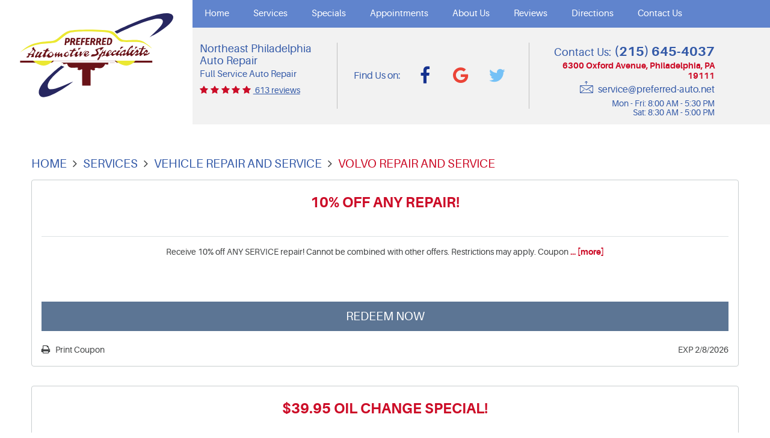

--- FILE ---
content_type: text/html; charset=utf-8
request_url: https://www.preferred-auto.net/volvo-repair-service
body_size: 26232
content:
<!DOCTYPE HTML><html lang="en"><!-- HTML Copyright © 2026 Kukui Corporation. All rights reserved. --><head><meta charset="utf-8" /><meta name="viewport" content="width=device-width,initial-scale=1" /><title> Philadelphia Volvo Repair and Service - Preferred Automotive Specialists, Inc. </title><link rel="canonical" href="https://www.preferred-auto.net/volvo-repair-service" /><meta name="robots" content="index,follow" /><meta name="keywords" content="philadelphia volvo repair and service, volvo diagnostic equipment, volvo repair and service philadelphia" /><meta name="description" content="At Preferred Automotive Specialists, our ASE Certified mechanics specialize in Philadelphia Volvo repair and service using original Volvo diagnostic equipment." /><meta property="og:type" content="website" /><meta property="og:locale" content="en_US" /><meta property="og:site_name" content="Preferred Automotive Specialists, Inc." /><meta property="og:url" content="https://www.preferred-auto.net/volvo-repair-service" /><meta property="og:title" content="Philadelphia Volvo Repair and Service - Preferred Automotive Specialists, Inc." /><meta property="og:description" content="At Preferred Automotive Specialists, our ASE Certified mechanics specialize in Philadelphia Volvo repair and service using original Volvo diagnostic equipment." /><meta property="og:image" content="https://www.preferred-auto.net/Files/images/og-image-new.jpg" /><script type="application/ld+json">[{"@context":"https://schema.org","@type":"AutomotiveBusiness","name":"Preferred Automotive Specialists, Inc.","alternateName":"Northeast Philadelphia Auto Repair","telephone":"+1 (215) 645-4037","currenciesAccepted":"USD","priceRange":"$$$","url":"https://www.preferred-auto.net","logo":"https://www.preferred-auto.net/Files/Images/logo.svg","image":"https://www.preferred-auto.net/Files/images/google-info-window.jpg","address":{"@type":"PostalAddress","name":"Preferred Automotive Specialists","streetAddress":"6300 Oxford Avenue","addressLocality":"Philadelphia","addressRegion":"PA","addressCountry":"USA","postalCode":"19111"},"openingHours":["Mon-Fri 08:00-17:30","Sat 08:30-17:00"],"geo":{"@type":"GeoCoordinates","latitude":"40.0449290","longitude":"-75.0890836"},"hasmap":"https://www.google.com/maps/place/40.0449290,-75.0890836/@40.0449290,-75.0890836,17z","aggregateRating":{"@type":"AggregateRating","bestRating":"5","worstRating":"1","ratingCount":"613","ratingValue":"4.9"},"hasOfferCatalog":{"@type":"OfferCatalog","name":"Specials","itemListElement":[{"@type":"OfferCatalog","name":"Coupons","itemListElement":[{"@type":"Offer","itemOffered":{"@type":"Offer","name":"10% Off ANY Repair!","url":"https://www.preferred-auto.net/appointments?coupon=3" }},{"@type":"Offer","itemOffered":{"@type":"Offer","name":"$39.95 Oil Change Special!","url":"https://www.preferred-auto.net/appointments?coupon=2" }},{"@type":"Offer","itemOffered":{"@type":"Offer","name":"$39.95 State &amp; Emission Inspection!","url":"https://www.preferred-auto.net/appointments?coupon=1" }}]}]},"sameAs":["https://maps.google.com/?cid=4562780335415935620","https://www.facebook.com/Preferred-Automotive-Specialists-390841300937131/?ref=br_tf","https://twitter.com/prefautospec","http://search.google.com/local/writereview?placeid=ChIJ2eN7ltK2xokRhMKaWIpAUj8"]},{"@context":"https://schema.org","@type":"BreadcrumbList","itemListElement":[{"@type":"ListItem","position":"1","item":{"@id":"https://www.preferred-auto.net","name":"Home"}},{"@type":"ListItem","position":"2","item":{"@id":"https://www.preferred-auto.net/services","name":"Services"}},{"@type":"ListItem","position":"3","item":{"@id":"https://www.preferred-auto.net/major-repair-and-service","name":"Vehicle Repair and Service"}},{"@type":"ListItem","position":"4","item":{"@id":"https://www.preferred-auto.net/volvo-repair-service","name":"Volvo Repair and Service"}}]}]</script><!-- Global site tag (gtag.js) - Google Analytics --><script async src="https://www.googletagmanager.com/gtag/js?id='AW-971366665"></script><script> window.dataLayer = window.dataLayer || []; function gtag(){dataLayer.push(arguments);} gtag('js', new Date()); gtag('config', 'AW-971366665'); gtag('event', 'conversion', {'send_to': 'AW-971366665/GOKmCOGp31wQicKXzwM'}); </script><link rel="preload" href="/Files/Images/logo.svg" as="image" /><meta name="msvalidate.01" content="16851CC274A0481089A36F987FE92C03" /><meta name="msvalidate.01" content="7B6FD00A80CD868F38332162773163C3" /><meta name="google-site-verification" content="f_0_gXiV5TckSPwkGgKIwuE3WEP1A3damv7RgpalbW0" /><meta name="google-site-verification" content="sKMxSC179QP5UXnkH42TOwSC65OiPqHZhXgA-ELDzB8" /><!-- KUKUI Google Tag Manager --><script>(function(w,d,s,l,i){w[l]=w[l]||[];w[l].push({'gtm.start': new Date().getTime(),event:'gtm.js'});var f=d.getElementsByTagName(s)[0], j=d.createElement(s),dl=l!='dataLayer'?'&l='+l:'';j.async=true;j.src= 'https://www.googletagmanager.com/gtm.js?id='+i+dl;f.parentNode.insertBefore(j,f); })(window,document,'script','dataLayer','GTM-MW8FMLDF');</script><!-- End Google Tag Manager --><meta name="google-site-verification" content="kVQgDocU-SOnIA5OxUDpji61u07SdrqSVMePLiWXcUo" /><style type="text/css">/*! * Bootstrap v3.3.7 (http://getbootstrap.com) * Copyright 2011-2017 Twitter, Inc. * Licensed under MIT (https://github.com/twbs/bootstrap/blob/master/LICENSE) */ /*! * Generated using the Bootstrap Customizer (http://getbootstrap.com/customize/?id=9f97a2f102c64f3af0705c2a962385cc) * Config saved to config.json and https://gist.github.com/9f97a2f102c64f3af0705c2a962385cc */ /*! * Bootstrap v3.3.7 (http://getbootstrap.com) * Copyright 2011-2016 Twitter, Inc. * Licensed under MIT (https://github.com/twbs/bootstrap/blob/master/LICENSE) */ /*! normalize.css v3.0.3 | MIT License | github.com/necolas/normalize.css */ html{font-family:sans-serif;-ms-text-size-adjust:100%;-webkit-text-size-adjust:100%}body{margin:0}article,aside,details,figcaption,figure,footer,header,hgroup,main,menu,nav,section,summary{display:block}audio,canvas,progress,video{display:inline-block;vertical-align:baseline}audio:not([controls]){display:none;height:0}[hidden],template{display:none}a{background-color:transparent}a:active,a:hover{outline:0}abbr[title]{border-bottom:1px dotted}b,strong{font-weight:bold}dfn{font-style:italic}h1{font-size:2em;margin:.67em 0}mark{background:#ff0;color:#000}small{font-size:80%}sub,sup{font-size:75%;line-height:0;position:relative;vertical-align:baseline}sup{top:-.5em}sub{bottom:-.25em}img{border:0}svg:not(:root){overflow:hidden}figure{margin:1em 40px}hr{-webkit-box-sizing:content-box;-moz-box-sizing:content-box;box-sizing:content-box;height:0}pre{overflow:auto}code,kbd,pre,samp{font-family:monospace,monospace;font-size:1em}button,input,optgroup,select,textarea{color:inherit;font:inherit;margin:0}button{overflow:visible}button,select{text-transform:none}button,html input[type="button"],input[type="reset"],input[type="submit"]{-webkit-appearance:button;cursor:pointer}button[disabled],html input[disabled]{cursor:default}button::-moz-focus-inner,input::-moz-focus-inner{border:0;padding:0}input{line-height:normal}input[type="checkbox"],input[type="radio"]{-webkit-box-sizing:border-box;-moz-box-sizing:border-box;box-sizing:border-box;padding:0}input[type="number"]::-webkit-inner-spin-button,input[type="number"]::-webkit-outer-spin-button{height:auto}input[type="search"]{-webkit-appearance:textfield;-webkit-box-sizing:content-box;-moz-box-sizing:content-box;box-sizing:content-box}input[type="search"]::-webkit-search-cancel-button,input[type="search"]::-webkit-search-decoration{-webkit-appearance:none}fieldset{border:1px solid silver;margin:0 2px;padding:.35em .625em .75em}legend{border:0;padding:0}textarea{overflow:auto}optgroup{font-weight:bold}table{border-collapse:collapse;border-spacing:0}td,th{padding:0}*{-webkit-box-sizing:border-box;-moz-box-sizing:border-box;box-sizing:border-box}*:before,*:after{-webkit-box-sizing:border-box;-moz-box-sizing:border-box;box-sizing:border-box}html{font-size:10px;-webkit-tap-highlight-color:rgba(0,0,0,0)}body{font-family:"Helvetica Neue",Helvetica,Arial,sans-serif;font-size:16px;line-height:1.42857143;color:#333;background-color:#fff}input,button,select,textarea{font-family:inherit;font-size:inherit;line-height:inherit}a{color:#337ab7;text-decoration:none}a:hover,a:focus{color:#23527c;text-decoration:underline}a:focus{outline:5px auto -webkit-focus-ring-color;outline-offset:-2px}figure{margin:0}img{vertical-align:middle}.img-responsive{display:block;max-width:100%;height:auto}.img-rounded{border-radius:6px}.img-thumbnail{padding:4px;line-height:1.42857143;background-color:#fff;border:1px solid #ddd;border-radius:4px;-webkit-transition:all .2s ease-in-out;-o-transition:all .2s ease-in-out;transition:all .2s ease-in-out;display:inline-block;max-width:100%;height:auto}.img-circle{border-radius:50%}hr{margin-top:22px;margin-bottom:22px;border:0;border-top:1px solid #eee}.sr-only{position:absolute;width:1px;height:1px;margin:-1px;padding:0;overflow:hidden;clip:rect(0,0,0,0);border:0}.sr-only-focusable:active,.sr-only-focusable:focus{position:static;width:auto;height:auto;margin:0;overflow:visible;clip:auto}[role="button"]{cursor:pointer}h1,h2,h3,h4,h5,h6,.h1,.h2,.h3,.h4,.h5,.h6{font-family:inherit;font-weight:500;line-height:1.1;color:inherit}h1 small,h2 small,h3 small,h4 small,h5 small,h6 small,.h1 small,.h2 small,.h3 small,.h4 small,.h5 small,.h6 small,h1 .small,h2 .small,h3 .small,h4 .small,h5 .small,h6 .small,.h1 .small,.h2 .small,.h3 .small,.h4 .small,.h5 .small,.h6 .small{font-weight:normal;line-height:1;color:#777}h1,.h1,h2,.h2,h3,.h3{margin-top:22px;margin-bottom:11px}h1 small,.h1 small,h2 small,.h2 small,h3 small,.h3 small,h1 .small,.h1 .small,h2 .small,.h2 .small,h3 .small,.h3 .small{font-size:65%}h4,.h4,h5,.h5,h6,.h6{margin-top:11px;margin-bottom:11px}h4 small,.h4 small,h5 small,.h5 small,h6 small,.h6 small,h4 .small,.h4 .small,h5 .small,.h5 .small,h6 .small,.h6 .small{font-size:75%}h1,.h1{font-size:41px}h2,.h2{font-size:34px}h3,.h3{font-size:28px}h4,.h4{font-size:20px}h5,.h5{font-size:16px}h6,.h6{font-size:14px}p{margin:0 0 11px}.lead{margin-bottom:22px;font-size:18px;font-weight:300;line-height:1.4}@media(min-width:768px){.lead{font-size:24px}}small,.small{font-size:87%}mark,.mark{background-color:#fcf8e3;padding:.2em}.text-left{text-align:left}.text-right{text-align:right}.text-center{text-align:center}.text-justify{text-align:justify}.text-nowrap{white-space:nowrap}.text-lowercase{text-transform:lowercase}.text-uppercase{text-transform:uppercase}.text-capitalize{text-transform:capitalize}.text-muted{color:#777}.text-primary{color:#337ab7}a.text-primary:hover,a.text-primary:focus{color:#286090}.text-success{color:#3c763d}a.text-success:hover,a.text-success:focus{color:#2b542c}.text-info{color:#31708f}a.text-info:hover,a.text-info:focus{color:#245269}.text-warning{color:#8a6d3b}a.text-warning:hover,a.text-warning:focus{color:#66512c}.text-danger{color:#a94442}a.text-danger:hover,a.text-danger:focus{color:#843534}.bg-primary{color:#fff;background-color:#337ab7}a.bg-primary:hover,a.bg-primary:focus{background-color:#286090}.bg-success{background-color:#dff0d8}a.bg-success:hover,a.bg-success:focus{background-color:#c1e2b3}.bg-info{background-color:#d9edf7}a.bg-info:hover,a.bg-info:focus{background-color:#afd9ee}.bg-warning{background-color:#fcf8e3}a.bg-warning:hover,a.bg-warning:focus{background-color:#f7ecb5}.bg-danger{background-color:#f2dede}a.bg-danger:hover,a.bg-danger:focus{background-color:#e4b9b9}.page-header{padding-bottom:10px;margin:44px 0 22px;border-bottom:1px solid #eee}ul,ol{margin-top:0}ul ul,ol ul,ul ol,ol ol{margin-bottom:0}.list-unstyled{padding-left:0;list-style:none}.list-inline{padding-left:0;list-style:none;margin-left:-5px}.list-inline>li{display:inline-block;padding-left:5px;padding-right:5px}dl{margin-top:0;margin-bottom:22px}dt,dd{line-height:1.42857143}dt{font-weight:bold}dd{margin-left:0}@media(min-width:768px){.dl-horizontal dt{float:left;width:160px;clear:left;text-align:right;overflow:hidden;text-overflow:ellipsis;white-space:nowrap}.dl-horizontal dd{margin-left:180px}}abbr[title],abbr[data-original-title]{cursor:help;border-bottom:1px dotted #777}.initialism{font-size:90%;text-transform:uppercase}blockquote{padding:11px 22px;margin:0 0 22px;font-size:20px;border-left:5px solid #eee}blockquote p:last-child,blockquote ul:last-child,blockquote ol:last-child{margin-bottom:0}blockquote footer,blockquote small,blockquote .small{display:block;font-size:80%;line-height:1.42857143;color:#777}blockquote footer:before,blockquote small:before,blockquote .small:before{content:'— '}.blockquote-reverse,blockquote.pull-right{padding-right:15px;padding-left:0;border-right:5px solid #eee;border-left:0;text-align:right}.blockquote-reverse footer:before,blockquote.pull-right footer:before,.blockquote-reverse small:before,blockquote.pull-right small:before,.blockquote-reverse .small:before,blockquote.pull-right .small:before{content:''}.blockquote-reverse footer:after,blockquote.pull-right footer:after,.blockquote-reverse small:after,blockquote.pull-right small:after,.blockquote-reverse .small:after,blockquote.pull-right .small:after{content:' —'}address{margin-bottom:22px;font-style:normal;line-height:1.42857143}.container{margin-right:auto;margin-left:auto;padding-left:12px;padding-right:12px}@media(min-width:768px){.container{width:744px}}@media(min-width:992px){.container{width:964px}}@media(min-width:1224px){.container{width:1200px}}.container-fluid{margin-right:auto;margin-left:auto;padding-left:12px;padding-right:12px}.row{margin-left:-12px;margin-right:-12px}.col-xs-1,.col-sm-1,.col-md-1,.col-lg-1,.col-xs-2,.col-sm-2,.col-md-2,.col-lg-2,.col-xs-3,.col-sm-3,.col-md-3,.col-lg-3,.col-xs-4,.col-sm-4,.col-md-4,.col-lg-4,.col-xs-5,.col-sm-5,.col-md-5,.col-lg-5,.col-xs-6,.col-sm-6,.col-md-6,.col-lg-6,.col-xs-7,.col-sm-7,.col-md-7,.col-lg-7,.col-xs-8,.col-sm-8,.col-md-8,.col-lg-8,.col-xs-9,.col-sm-9,.col-md-9,.col-lg-9,.col-xs-10,.col-sm-10,.col-md-10,.col-lg-10,.col-xs-11,.col-sm-11,.col-md-11,.col-lg-11,.col-xs-12,.col-sm-12,.col-md-12,.col-lg-12{position:relative;min-height:1px;padding-left:12px;padding-right:12px}.col-xs-1,.col-xs-2,.col-xs-3,.col-xs-4,.col-xs-5,.col-xs-6,.col-xs-7,.col-xs-8,.col-xs-9,.col-xs-10,.col-xs-11,.col-xs-12{float:left}.col-xs-12{width:100%}.col-xs-11{width:91.66666667%}.col-xs-10{width:83.33333333%}.col-xs-9{width:75%}.col-xs-8{width:66.66666667%}.col-xs-7{width:58.33333333%}.col-xs-6{width:50%}.col-xs-5{width:41.66666667%}.col-xs-4{width:33.33333333%}.col-xs-3{width:25%}.col-xs-2{width:16.66666667%}.col-xs-1{width:8.33333333%}.col-xs-pull-12{right:100%}.col-xs-pull-11{right:91.66666667%}.col-xs-pull-10{right:83.33333333%}.col-xs-pull-9{right:75%}.col-xs-pull-8{right:66.66666667%}.col-xs-pull-7{right:58.33333333%}.col-xs-pull-6{right:50%}.col-xs-pull-5{right:41.66666667%}.col-xs-pull-4{right:33.33333333%}.col-xs-pull-3{right:25%}.col-xs-pull-2{right:16.66666667%}.col-xs-pull-1{right:8.33333333%}.col-xs-pull-0{right:auto}.col-xs-push-12{left:100%}.col-xs-push-11{left:91.66666667%}.col-xs-push-10{left:83.33333333%}.col-xs-push-9{left:75%}.col-xs-push-8{left:66.66666667%}.col-xs-push-7{left:58.33333333%}.col-xs-push-6{left:50%}.col-xs-push-5{left:41.66666667%}.col-xs-push-4{left:33.33333333%}.col-xs-push-3{left:25%}.col-xs-push-2{left:16.66666667%}.col-xs-push-1{left:8.33333333%}.col-xs-push-0{left:auto}.col-xs-offset-12{margin-left:100%}.col-xs-offset-11{margin-left:91.66666667%}.col-xs-offset-10{margin-left:83.33333333%}.col-xs-offset-9{margin-left:75%}.col-xs-offset-8{margin-left:66.66666667%}.col-xs-offset-7{margin-left:58.33333333%}.col-xs-offset-6{margin-left:50%}.col-xs-offset-5{margin-left:41.66666667%}.col-xs-offset-4{margin-left:33.33333333%}.col-xs-offset-3{margin-left:25%}.col-xs-offset-2{margin-left:16.66666667%}.col-xs-offset-1{margin-left:8.33333333%}.col-xs-offset-0{margin-left:0%}@media(min-width:768px){.col-sm-1,.col-sm-2,.col-sm-3,.col-sm-4,.col-sm-5,.col-sm-6,.col-sm-7,.col-sm-8,.col-sm-9,.col-sm-10,.col-sm-11,.col-sm-12{float:left}.col-sm-12{width:100%}.col-sm-11{width:91.66666667%}.col-sm-10{width:83.33333333%}.col-sm-9{width:75%}.col-sm-8{width:66.66666667%}.col-sm-7{width:58.33333333%}.col-sm-6{width:50%}.col-sm-5{width:41.66666667%}.col-sm-4{width:33.33333333%}.col-sm-3{width:25%}.col-sm-2{width:16.66666667%}.col-sm-1{width:8.33333333%}.col-sm-pull-12{right:100%}.col-sm-pull-11{right:91.66666667%}.col-sm-pull-10{right:83.33333333%}.col-sm-pull-9{right:75%}.col-sm-pull-8{right:66.66666667%}.col-sm-pull-7{right:58.33333333%}.col-sm-pull-6{right:50%}.col-sm-pull-5{right:41.66666667%}.col-sm-pull-4{right:33.33333333%}.col-sm-pull-3{right:25%}.col-sm-pull-2{right:16.66666667%}.col-sm-pull-1{right:8.33333333%}.col-sm-pull-0{right:auto}.col-sm-push-12{left:100%}.col-sm-push-11{left:91.66666667%}.col-sm-push-10{left:83.33333333%}.col-sm-push-9{left:75%}.col-sm-push-8{left:66.66666667%}.col-sm-push-7{left:58.33333333%}.col-sm-push-6{left:50%}.col-sm-push-5{left:41.66666667%}.col-sm-push-4{left:33.33333333%}.col-sm-push-3{left:25%}.col-sm-push-2{left:16.66666667%}.col-sm-push-1{left:8.33333333%}.col-sm-push-0{left:auto}.col-sm-offset-12{margin-left:100%}.col-sm-offset-11{margin-left:91.66666667%}.col-sm-offset-10{margin-left:83.33333333%}.col-sm-offset-9{margin-left:75%}.col-sm-offset-8{margin-left:66.66666667%}.col-sm-offset-7{margin-left:58.33333333%}.col-sm-offset-6{margin-left:50%}.col-sm-offset-5{margin-left:41.66666667%}.col-sm-offset-4{margin-left:33.33333333%}.col-sm-offset-3{margin-left:25%}.col-sm-offset-2{margin-left:16.66666667%}.col-sm-offset-1{margin-left:8.33333333%}.col-sm-offset-0{margin-left:0%}}@media(min-width:992px){.col-md-1,.col-md-2,.col-md-3,.col-md-4,.col-md-5,.col-md-6,.col-md-7,.col-md-8,.col-md-9,.col-md-10,.col-md-11,.col-md-12{float:left}.col-md-12{width:100%}.col-md-11{width:91.66666667%}.col-md-10{width:83.33333333%}.col-md-9{width:75%}.col-md-8{width:66.66666667%}.col-md-7{width:58.33333333%}.col-md-6{width:50%}.col-md-5{width:41.66666667%}.col-md-4{width:33.33333333%}.col-md-3{width:25%}.col-md-2{width:16.66666667%}.col-md-1{width:8.33333333%}.col-md-pull-12{right:100%}.col-md-pull-11{right:91.66666667%}.col-md-pull-10{right:83.33333333%}.col-md-pull-9{right:75%}.col-md-pull-8{right:66.66666667%}.col-md-pull-7{right:58.33333333%}.col-md-pull-6{right:50%}.col-md-pull-5{right:41.66666667%}.col-md-pull-4{right:33.33333333%}.col-md-pull-3{right:25%}.col-md-pull-2{right:16.66666667%}.col-md-pull-1{right:8.33333333%}.col-md-pull-0{right:auto}.col-md-push-12{left:100%}.col-md-push-11{left:91.66666667%}.col-md-push-10{left:83.33333333%}.col-md-push-9{left:75%}.col-md-push-8{left:66.66666667%}.col-md-push-7{left:58.33333333%}.col-md-push-6{left:50%}.col-md-push-5{left:41.66666667%}.col-md-push-4{left:33.33333333%}.col-md-push-3{left:25%}.col-md-push-2{left:16.66666667%}.col-md-push-1{left:8.33333333%}.col-md-push-0{left:auto}.col-md-offset-12{margin-left:100%}.col-md-offset-11{margin-left:91.66666667%}.col-md-offset-10{margin-left:83.33333333%}.col-md-offset-9{margin-left:75%}.col-md-offset-8{margin-left:66.66666667%}.col-md-offset-7{margin-left:58.33333333%}.col-md-offset-6{margin-left:50%}.col-md-offset-5{margin-left:41.66666667%}.col-md-offset-4{margin-left:33.33333333%}.col-md-offset-3{margin-left:25%}.col-md-offset-2{margin-left:16.66666667%}.col-md-offset-1{margin-left:8.33333333%}.col-md-offset-0{margin-left:0%}}@media(min-width:1224px){.col-lg-1,.col-lg-2,.col-lg-3,.col-lg-4,.col-lg-5,.col-lg-6,.col-lg-7,.col-lg-8,.col-lg-9,.col-lg-10,.col-lg-11,.col-lg-12{float:left}.col-lg-12{width:100%}.col-lg-11{width:91.66666667%}.col-lg-10{width:83.33333333%}.col-lg-9{width:75%}.col-lg-8{width:66.66666667%}.col-lg-7{width:58.33333333%}.col-lg-6{width:50%}.col-lg-5{width:41.66666667%}.col-lg-4{width:33.33333333%}.col-lg-3{width:25%}.col-lg-2{width:16.66666667%}.col-lg-1{width:8.33333333%}.col-lg-pull-12{right:100%}.col-lg-pull-11{right:91.66666667%}.col-lg-pull-10{right:83.33333333%}.col-lg-pull-9{right:75%}.col-lg-pull-8{right:66.66666667%}.col-lg-pull-7{right:58.33333333%}.col-lg-pull-6{right:50%}.col-lg-pull-5{right:41.66666667%}.col-lg-pull-4{right:33.33333333%}.col-lg-pull-3{right:25%}.col-lg-pull-2{right:16.66666667%}.col-lg-pull-1{right:8.33333333%}.col-lg-pull-0{right:auto}.col-lg-push-12{left:100%}.col-lg-push-11{left:91.66666667%}.col-lg-push-10{left:83.33333333%}.col-lg-push-9{left:75%}.col-lg-push-8{left:66.66666667%}.col-lg-push-7{left:58.33333333%}.col-lg-push-6{left:50%}.col-lg-push-5{left:41.66666667%}.col-lg-push-4{left:33.33333333%}.col-lg-push-3{left:25%}.col-lg-push-2{left:16.66666667%}.col-lg-push-1{left:8.33333333%}.col-lg-push-0{left:auto}.col-lg-offset-12{margin-left:100%}.col-lg-offset-11{margin-left:91.66666667%}.col-lg-offset-10{margin-left:83.33333333%}.col-lg-offset-9{margin-left:75%}.col-lg-offset-8{margin-left:66.66666667%}.col-lg-offset-7{margin-left:58.33333333%}.col-lg-offset-6{margin-left:50%}.col-lg-offset-5{margin-left:41.66666667%}.col-lg-offset-4{margin-left:33.33333333%}.col-lg-offset-3{margin-left:25%}.col-lg-offset-2{margin-left:16.66666667%}.col-lg-offset-1{margin-left:8.33333333%}.col-lg-offset-0{margin-left:0%}}fieldset{padding:0;margin:0;border:0;min-width:0}legend{display:block;width:100%;padding:0;margin-bottom:22px;font-size:24px;line-height:inherit;color:#333;border:0;border-bottom:1px solid #e5e5e5}label{display:inline-block;max-width:100%;margin-bottom:5px;font-weight:bold}input[type="search"]{-webkit-box-sizing:border-box;-moz-box-sizing:border-box;box-sizing:border-box}input[type="radio"],input[type="checkbox"]{margin:4px 0 0;margin-top:1px \9;line-height:normal}input[type="file"]{display:block}input[type="range"]{display:block;width:100%}select[multiple],select[size]{height:auto}input[type="file"]:focus,input[type="radio"]:focus,input[type="checkbox"]:focus{outline:5px auto -webkit-focus-ring-color;outline-offset:-2px}output{display:block;padding-top:7px;font-size:16px;line-height:1.42857143;color:#555}.form-control{display:block;width:100%;height:36px;padding:6px 12px;font-size:16px;line-height:1.42857143;color:#555;background-color:#fff;background-image:none;border:1px solid #ccc;border-radius:4px;-webkit-box-shadow:inset 0 1px 1px rgba(0,0,0,.075);box-shadow:inset 0 1px 1px rgba(0,0,0,.075);-webkit-transition:border-color ease-in-out .15s,-webkit-box-shadow ease-in-out .15s;-o-transition:border-color ease-in-out .15s,box-shadow ease-in-out .15s;transition:border-color ease-in-out .15s,box-shadow ease-in-out .15s}.form-control:focus{border-color:#66afe9;outline:0;-webkit-box-shadow:inset 0 1px 1px rgba(0,0,0,.075),0 0 8px rgba(102,175,233,.6);box-shadow:inset 0 1px 1px rgba(0,0,0,.075),0 0 8px rgba(102,175,233,.6)}.form-control::-moz-placeholder{color:#999;opacity:1}.form-control:-ms-input-placeholder{color:#999}.form-control::-webkit-input-placeholder{color:#999}.form-control::-ms-expand{border:0;background-color:transparent}.form-control[disabled],.form-control[readonly],fieldset[disabled] .form-control{background-color:#eee;opacity:1}.form-control[disabled],fieldset[disabled] .form-control{cursor:not-allowed}textarea.form-control{height:auto}input[type="search"]{-webkit-appearance:none}@media screen and (-webkit-min-device-pixel-ratio:0){input[type="date"].form-control,input[type="time"].form-control,input[type="datetime-local"].form-control,input[type="month"].form-control{line-height:36px}input[type="date"].input-sm,input[type="time"].input-sm,input[type="datetime-local"].input-sm,input[type="month"].input-sm,.input-group-sm input[type="date"],.input-group-sm input[type="time"],.input-group-sm input[type="datetime-local"],.input-group-sm input[type="month"]{line-height:33px}input[type="date"].input-lg,input[type="time"].input-lg,input[type="datetime-local"].input-lg,input[type="month"].input-lg,.input-group-lg input[type="date"],.input-group-lg input[type="time"],.input-group-lg input[type="datetime-local"],.input-group-lg input[type="month"]{line-height:49px}}.form-group{margin-bottom:15px}.radio,.checkbox{position:relative;display:block;margin-top:10px;margin-bottom:10px}.radio label,.checkbox label{min-height:22px;padding-left:20px;margin-bottom:0;font-weight:normal;cursor:pointer}.radio input[type="radio"],.radio-inline input[type="radio"],.checkbox input[type="checkbox"],.checkbox-inline input[type="checkbox"]{position:absolute;margin-left:-20px;margin-top:4px \9}.radio+.radio,.checkbox+.checkbox{margin-top:-5px}.radio-inline,.checkbox-inline{position:relative;display:inline-block;padding-left:20px;margin-bottom:0;vertical-align:middle;font-weight:normal;cursor:pointer}.radio-inline+.radio-inline,.checkbox-inline+.checkbox-inline{margin-top:0;margin-left:10px}input[type="radio"][disabled],input[type="checkbox"][disabled],input[type="radio"].disabled,input[type="checkbox"].disabled,fieldset[disabled] input[type="radio"],fieldset[disabled] input[type="checkbox"]{cursor:not-allowed}.radio-inline.disabled,.checkbox-inline.disabled,fieldset[disabled] .radio-inline,fieldset[disabled] .checkbox-inline{cursor:not-allowed}.radio.disabled label,.checkbox.disabled label,fieldset[disabled] .radio label,fieldset[disabled] .checkbox label{cursor:not-allowed}.form-control-static{padding-top:7px;padding-bottom:7px;margin-bottom:0;min-height:38px}.form-control-static.input-lg,.form-control-static.input-sm{padding-left:0;padding-right:0}.input-sm{height:33px;padding:5px 10px;font-size:14px;line-height:1.5;border-radius:3px}select.input-sm{height:33px;line-height:33px}textarea.input-sm,select[multiple].input-sm{height:auto}.form-group-sm .form-control{height:33px;padding:5px 10px;font-size:14px;line-height:1.5;border-radius:3px}.form-group-sm select.form-control{height:33px;line-height:33px}.form-group-sm textarea.form-control,.form-group-sm select[multiple].form-control{height:auto}.form-group-sm .form-control-static{height:33px;min-height:36px;padding:6px 10px;font-size:14px;line-height:1.5}.input-lg{height:49px;padding:10px 16px;font-size:20px;line-height:1.3333333;border-radius:6px}select.input-lg{height:49px;line-height:49px}textarea.input-lg,select[multiple].input-lg{height:auto}.form-group-lg .form-control{height:49px;padding:10px 16px;font-size:20px;line-height:1.3333333;border-radius:6px}.form-group-lg select.form-control{height:49px;line-height:49px}.form-group-lg textarea.form-control,.form-group-lg select[multiple].form-control{height:auto}.form-group-lg .form-control-static{height:49px;min-height:42px;padding:11px 16px;font-size:20px;line-height:1.3333333}.has-feedback{position:relative}.has-feedback .form-control{padding-right:45px}.form-control-feedback{position:absolute;top:0;right:0;z-index:2;display:block;width:36px;height:36px;line-height:36px;text-align:center;pointer-events:none}.input-lg+.form-control-feedback,.input-group-lg+.form-control-feedback,.form-group-lg .form-control+.form-control-feedback{width:49px;height:49px;line-height:49px}.input-sm+.form-control-feedback,.input-group-sm+.form-control-feedback,.form-group-sm .form-control+.form-control-feedback{width:33px;height:33px;line-height:33px}.has-success .help-block,.has-success .control-label,.has-success .radio,.has-success .checkbox,.has-success .radio-inline,.has-success .checkbox-inline,.has-success.radio label,.has-success.checkbox label,.has-success.radio-inline label,.has-success.checkbox-inline label{color:#3c763d}.has-success .form-control{border-color:#3c763d;-webkit-box-shadow:inset 0 1px 1px rgba(0,0,0,.075);box-shadow:inset 0 1px 1px rgba(0,0,0,.075)}.has-success .form-control:focus{border-color:#2b542c;-webkit-box-shadow:inset 0 1px 1px rgba(0,0,0,.075),0 0 6px #67b168;box-shadow:inset 0 1px 1px rgba(0,0,0,.075),0 0 6px #67b168}.has-success .input-group-addon{color:#3c763d;border-color:#3c763d;background-color:#dff0d8}.has-success .form-control-feedback{color:#3c763d}.has-warning .help-block,.has-warning .control-label,.has-warning .radio,.has-warning .checkbox,.has-warning .radio-inline,.has-warning .checkbox-inline,.has-warning.radio label,.has-warning.checkbox label,.has-warning.radio-inline label,.has-warning.checkbox-inline label{color:#8a6d3b}.has-warning .form-control{border-color:#8a6d3b;-webkit-box-shadow:inset 0 1px 1px rgba(0,0,0,.075);box-shadow:inset 0 1px 1px rgba(0,0,0,.075)}.has-warning .form-control:focus{border-color:#66512c;-webkit-box-shadow:inset 0 1px 1px rgba(0,0,0,.075),0 0 6px #c0a16b;box-shadow:inset 0 1px 1px rgba(0,0,0,.075),0 0 6px #c0a16b}.has-warning .input-group-addon{color:#8a6d3b;border-color:#8a6d3b;background-color:#fcf8e3}.has-warning .form-control-feedback{color:#8a6d3b}.has-error .help-block,.has-error .control-label,.has-error .radio,.has-error .checkbox,.has-error .radio-inline,.has-error .checkbox-inline,.has-error.radio label,.has-error.checkbox label,.has-error.radio-inline label,.has-error.checkbox-inline label{color:#a94442}.has-error .form-control{border-color:#a94442;-webkit-box-shadow:inset 0 1px 1px rgba(0,0,0,.075);box-shadow:inset 0 1px 1px rgba(0,0,0,.075)}.has-error .form-control:focus{border-color:#843534;-webkit-box-shadow:inset 0 1px 1px rgba(0,0,0,.075),0 0 6px #ce8483;box-shadow:inset 0 1px 1px rgba(0,0,0,.075),0 0 6px #ce8483}.has-error .input-group-addon{color:#a94442;border-color:#a94442;background-color:#f2dede}.has-error .form-control-feedback{color:#a94442}.has-feedback label~.form-control-feedback{top:27px}.has-feedback label.sr-only~.form-control-feedback{top:0}.help-block{display:block;margin-top:5px;margin-bottom:10px;color:#737373}@media(min-width:768px){.form-inline .form-group{display:inline-block;margin-bottom:0;vertical-align:middle}.form-inline .form-control{display:inline-block;width:auto;vertical-align:middle}.form-inline .form-control-static{display:inline-block}.form-inline .input-group{display:inline-table;vertical-align:middle}.form-inline .input-group .input-group-addon,.form-inline .input-group .input-group-btn,.form-inline .input-group .form-control{width:auto}.form-inline .input-group>.form-control{width:100%}.form-inline .control-label{margin-bottom:0;vertical-align:middle}.form-inline .radio,.form-inline .checkbox{display:inline-block;margin-top:0;margin-bottom:0;vertical-align:middle}.form-inline .radio label,.form-inline .checkbox label{padding-left:0}.form-inline .radio input[type="radio"],.form-inline .checkbox input[type="checkbox"]{position:relative;margin-left:0}.form-inline .has-feedback .form-control-feedback{top:0}}.form-horizontal .radio,.form-horizontal .checkbox,.form-horizontal .radio-inline,.form-horizontal .checkbox-inline{margin-top:0;margin-bottom:0;padding-top:7px}.form-horizontal .radio,.form-horizontal .checkbox{min-height:29px}.form-horizontal .form-group{margin-left:-12px;margin-right:-12px}@media(min-width:768px){.form-horizontal .control-label{text-align:right;margin-bottom:0;padding-top:7px}}.form-horizontal .has-feedback .form-control-feedback{right:12px}@media(min-width:768px){.form-horizontal .form-group-lg .control-label{padding-top:11px;font-size:20px}}@media(min-width:768px){.form-horizontal .form-group-sm .control-label{padding-top:6px;font-size:14px}}.caret{display:inline-block;width:0;height:0;margin-left:2px;vertical-align:middle;border-top:4px dashed;border-top:4px solid \9;border-right:4px solid transparent;border-left:4px solid transparent}.dropup,.dropdown{position:relative}.dropdown-toggle:focus{outline:0}.dropdown-menu{position:absolute;top:100%;left:0;z-index:1000;display:none;float:left;min-width:160px;padding:5px 0;margin:2px 0 0;list-style:none;font-size:16px;text-align:left;background-color:#fff;border:1px solid #ccc;border:1px solid rgba(0,0,0,.15);border-radius:4px;-webkit-box-shadow:0 6px 12px rgba(0,0,0,.175);box-shadow:0 6px 12px rgba(0,0,0,.175);-webkit-background-clip:padding-box;background-clip:padding-box}.dropdown-menu.pull-right{right:0;left:auto}.dropdown-menu .divider{height:1px;margin:10px 0;overflow:hidden;background-color:#e5e5e5}.dropdown-menu>li>a{display:block;padding:3px 20px;clear:both;font-weight:normal;line-height:1.42857143;color:#333;white-space:nowrap}.dropdown-menu>li>a:hover,.dropdown-menu>li>a:focus{text-decoration:none;color:#262626;background-color:#f5f5f5}.dropdown-menu>.active>a,.dropdown-menu>.active>a:hover,.dropdown-menu>.active>a:focus{color:#fff;text-decoration:none;outline:0;background-color:#337ab7}.dropdown-menu>.disabled>a,.dropdown-menu>.disabled>a:hover,.dropdown-menu>.disabled>a:focus{color:#777}.dropdown-menu>.disabled>a:hover,.dropdown-menu>.disabled>a:focus{text-decoration:none;background-color:transparent;background-image:none;filter:progid:DXImageTransform.Microsoft.gradient(enabled=false);cursor:not-allowed}.open>.dropdown-menu{display:block}.open>a{outline:0}.dropdown-menu-right{left:auto;right:0}.dropdown-menu-left{left:0;right:auto}.dropdown-header{display:block;padding:3px 20px;font-size:14px;line-height:1.42857143;color:#777;white-space:nowrap}.dropdown-backdrop{position:fixed;left:0;right:0;bottom:0;top:0;z-index:990}.pull-right>.dropdown-menu{right:0;left:auto}.dropup .caret,.navbar-fixed-bottom .dropdown .caret{border-top:0;border-bottom:4px dashed;border-bottom:4px solid \9;content:""}.dropup .dropdown-menu,.navbar-fixed-bottom .dropdown .dropdown-menu{top:auto;bottom:100%;margin-bottom:2px}@media(min-width:768px){.navbar-right .dropdown-menu{left:auto;right:0}.navbar-right .dropdown-menu-left{left:0;right:auto}}.nav{margin-bottom:0;padding-left:0;list-style:none}.nav>li{position:relative;display:block}.nav>li>a{position:relative;display:block;padding:10px 15px}.nav>li>a:hover,.nav>li>a:focus{text-decoration:none;background-color:#eee}.nav>li.disabled>a{color:#777}.nav>li.disabled>a:hover,.nav>li.disabled>a:focus{color:#777;text-decoration:none;background-color:transparent;cursor:not-allowed}.nav .open>a,.nav .open>a:hover,.nav .open>a:focus{background-color:#eee;border-color:#337ab7}.nav .nav-divider{height:1px;margin:10px 0;overflow:hidden;background-color:#e5e5e5}.nav>li>a>img{max-width:none}.nav-tabs{border-bottom:1px solid #ddd}.nav-tabs>li{float:left;margin-bottom:-1px}.nav-tabs>li>a{margin-right:2px;line-height:1.42857143;border:1px solid transparent;border-radius:4px 4px 0 0}.nav-tabs>li>a:hover{border-color:#eee #eee #ddd}.nav-tabs>li.active>a,.nav-tabs>li.active>a:hover,.nav-tabs>li.active>a:focus{color:#555;background-color:#fff;border:1px solid #ddd;border-bottom-color:transparent;cursor:default}.nav-tabs.nav-justified{width:100%;border-bottom:0}.nav-tabs.nav-justified>li{float:none}.nav-tabs.nav-justified>li>a{text-align:center;margin-bottom:5px}.nav-tabs.nav-justified>.dropdown .dropdown-menu{top:auto;left:auto}@media(min-width:768px){.nav-tabs.nav-justified>li{display:table-cell;width:1%}.nav-tabs.nav-justified>li>a{margin-bottom:0}}.nav-tabs.nav-justified>li>a{margin-right:0;border-radius:4px}.nav-tabs.nav-justified>.active>a,.nav-tabs.nav-justified>.active>a:hover,.nav-tabs.nav-justified>.active>a:focus{border:1px solid #ddd}@media(min-width:768px){.nav-tabs.nav-justified>li>a{border-bottom:1px solid #ddd;border-radius:4px 4px 0 0}.nav-tabs.nav-justified>.active>a,.nav-tabs.nav-justified>.active>a:hover,.nav-tabs.nav-justified>.active>a:focus{border-bottom-color:#fff}}.nav-pills>li{float:left}.nav-pills>li>a{border-radius:4px}.nav-pills>li+li{margin-left:2px}.nav-pills>li.active>a,.nav-pills>li.active>a:hover,.nav-pills>li.active>a:focus{color:#fff;background-color:#337ab7}.nav-stacked>li{float:none}.nav-stacked>li+li{margin-top:2px;margin-left:0}.nav-justified{width:100%}.nav-justified>li{float:none}.nav-justified>li>a{text-align:center;margin-bottom:5px}.nav-justified>.dropdown .dropdown-menu{top:auto;left:auto}@media(min-width:768px){.nav-justified>li{display:table-cell;width:1%}.nav-justified>li>a{margin-bottom:0}}.nav-tabs-justified{border-bottom:0}.nav-tabs-justified>li>a{margin-right:0;border-radius:4px}.nav-tabs-justified>.active>a,.nav-tabs-justified>.active>a:hover,.nav-tabs-justified>.active>a:focus{border:1px solid #ddd}@media(min-width:768px){.nav-tabs-justified>li>a{border-bottom:1px solid #ddd;border-radius:4px 4px 0 0}.nav-tabs-justified>.active>a,.nav-tabs-justified>.active>a:hover,.nav-tabs-justified>.active>a:focus{border-bottom-color:#fff}}.tab-content>.tab-pane{display:none}.tab-content>.active{display:block}.nav-tabs .dropdown-menu{margin-top:-1px;border-top-right-radius:0;border-top-left-radius:0}.navbar{position:relative;min-height:50px;margin-bottom:22px;border:1px solid transparent}@media(min-width:768px){.navbar{border-radius:4px}}@media(min-width:768px){.navbar-header{float:left}}.navbar-collapse{overflow-x:visible;padding-right:12px;padding-left:12px;border-top:1px solid transparent;-webkit-box-shadow:inset 0 1px 0 rgba(255,255,255,.1);box-shadow:inset 0 1px 0 rgba(255,255,255,.1);-webkit-overflow-scrolling:touch}.navbar-collapse.in{overflow-y:auto}@media(min-width:768px){.navbar-collapse{width:auto;border-top:0;-webkit-box-shadow:none;box-shadow:none}.navbar-collapse.collapse{display:block!important;height:auto!important;padding-bottom:0;overflow:visible!important}.navbar-collapse.in{overflow-y:visible}.navbar-fixed-top .navbar-collapse,.navbar-static-top .navbar-collapse,.navbar-fixed-bottom .navbar-collapse{padding-left:0;padding-right:0}}.navbar-fixed-top .navbar-collapse,.navbar-fixed-bottom .navbar-collapse{max-height:340px}@media(max-device-width:480px) and (orientation:landscape){.navbar-fixed-top .navbar-collapse,.navbar-fixed-bottom .navbar-collapse{max-height:200px}}.container>.navbar-header,.container-fluid>.navbar-header,.container>.navbar-collapse,.container-fluid>.navbar-collapse{margin-right:-12px;margin-left:-12px}@media(min-width:768px){.container>.navbar-header,.container-fluid>.navbar-header,.container>.navbar-collapse,.container-fluid>.navbar-collapse{margin-right:0;margin-left:0}}.navbar-static-top{z-index:1000;border-width:0 0 1px}@media(min-width:768px){.navbar-static-top{border-radius:0}}.navbar-fixed-top,.navbar-fixed-bottom{position:fixed;right:0;left:0;z-index:1030}@media(min-width:768px){.navbar-fixed-top,.navbar-fixed-bottom{border-radius:0}}.navbar-fixed-top{top:0;border-width:0 0 1px}.navbar-fixed-bottom{bottom:0;margin-bottom:0;border-width:1px 0 0}.navbar-brand{float:left;padding:14px 12px;font-size:20px;line-height:22px;height:50px}.navbar-brand:hover,.navbar-brand:focus{text-decoration:none}.navbar-brand>img{display:block}@media(min-width:768px){.navbar>.container .navbar-brand,.navbar>.container-fluid .navbar-brand{margin-left:-12px}}.navbar-toggle{position:relative;float:right;margin-right:12px;padding:9px 10px;margin-top:8px;margin-bottom:8px;background-color:transparent;background-image:none;border:1px solid transparent;border-radius:4px}.navbar-toggle:focus{outline:0}.navbar-toggle .icon-bar{display:block;width:22px;height:2px;border-radius:1px}.navbar-toggle .icon-bar+.icon-bar{margin-top:4px}@media(min-width:768px){.navbar-toggle{display:none}}.navbar-nav{margin:7px -12px}.navbar-nav>li>a{padding-top:10px;padding-bottom:10px;line-height:22px}@media(max-width:767px){.navbar-nav .open .dropdown-menu{position:static;float:none;width:auto;margin-top:0;background-color:transparent;border:0;-webkit-box-shadow:none;box-shadow:none}.navbar-nav .open .dropdown-menu>li>a,.navbar-nav .open .dropdown-menu .dropdown-header{padding:5px 15px 5px 25px}.navbar-nav .open .dropdown-menu>li>a{line-height:22px}.navbar-nav .open .dropdown-menu>li>a:hover,.navbar-nav .open .dropdown-menu>li>a:focus{background-image:none}}@media(min-width:768px){.navbar-nav{float:left;margin:0}.navbar-nav>li{float:left}.navbar-nav>li>a{padding-top:14px;padding-bottom:14px}}.navbar-form{margin-left:-12px;margin-right:-12px;padding:10px 12px;border-top:1px solid transparent;border-bottom:1px solid transparent;-webkit-box-shadow:inset 0 1px 0 rgba(255,255,255,.1),0 1px 0 rgba(255,255,255,.1);box-shadow:inset 0 1px 0 rgba(255,255,255,.1),0 1px 0 rgba(255,255,255,.1);margin-top:7px;margin-bottom:7px}@media(min-width:768px){.navbar-form .form-group{display:inline-block;margin-bottom:0;vertical-align:middle}.navbar-form .form-control{display:inline-block;width:auto;vertical-align:middle}.navbar-form .form-control-static{display:inline-block}.navbar-form .input-group{display:inline-table;vertical-align:middle}.navbar-form .input-group .input-group-addon,.navbar-form .input-group .input-group-btn,.navbar-form .input-group .form-control{width:auto}.navbar-form .input-group>.form-control{width:100%}.navbar-form .control-label{margin-bottom:0;vertical-align:middle}.navbar-form .radio,.navbar-form .checkbox{display:inline-block;margin-top:0;margin-bottom:0;vertical-align:middle}.navbar-form .radio label,.navbar-form .checkbox label{padding-left:0}.navbar-form .radio input[type="radio"],.navbar-form .checkbox input[type="checkbox"]{position:relative;margin-left:0}.navbar-form .has-feedback .form-control-feedback{top:0}}@media(max-width:767px){.navbar-form .form-group{margin-bottom:5px}.navbar-form .form-group:last-child{margin-bottom:0}}@media(min-width:768px){.navbar-form{width:auto;border:0;margin-left:0;margin-right:0;padding-top:0;padding-bottom:0;-webkit-box-shadow:none;box-shadow:none}}.navbar-nav>li>.dropdown-menu{margin-top:0;border-top-right-radius:0;border-top-left-radius:0}.navbar-fixed-bottom .navbar-nav>li>.dropdown-menu{margin-bottom:0;border-top-right-radius:4px;border-top-left-radius:4px;border-bottom-right-radius:0;border-bottom-left-radius:0}.navbar-btn{margin-top:7px;margin-bottom:7px}.navbar-btn.btn-sm{margin-top:8.5px;margin-bottom:8.5px}.navbar-btn.btn-xs{margin-top:14px;margin-bottom:14px}.navbar-text{margin-top:14px;margin-bottom:14px}@media(min-width:768px){.navbar-text{float:left;margin-left:12px;margin-right:12px}}@media(min-width:768px){.navbar-left{float:left!important}.navbar-right{float:right!important;margin-right:-12px}.navbar-right~.navbar-right{margin-right:0}}.navbar-default{background-color:#f8f8f8;border-color:#e7e7e7}.navbar-default .navbar-brand{color:#777}.navbar-default .navbar-brand:hover,.navbar-default .navbar-brand:focus{color:#5e5e5e;background-color:transparent}.navbar-default .navbar-text{color:#777}.navbar-default .navbar-nav>li>a{color:#777}.navbar-default .navbar-nav>li>a:hover,.navbar-default .navbar-nav>li>a:focus{color:#333;background-color:transparent}.navbar-default .navbar-nav>.active>a,.navbar-default .navbar-nav>.active>a:hover,.navbar-default .navbar-nav>.active>a:focus{color:#555;background-color:#e7e7e7}.navbar-default .navbar-nav>.disabled>a,.navbar-default .navbar-nav>.disabled>a:hover,.navbar-default .navbar-nav>.disabled>a:focus{color:#ccc;background-color:transparent}.navbar-default .navbar-toggle{border-color:#ddd}.navbar-default .navbar-toggle:hover,.navbar-default .navbar-toggle:focus{background-color:#ddd}.navbar-default .navbar-toggle .icon-bar{background-color:#888}.navbar-default .navbar-collapse,.navbar-default .navbar-form{border-color:#e7e7e7}.navbar-default .navbar-nav>.open>a,.navbar-default .navbar-nav>.open>a:hover,.navbar-default .navbar-nav>.open>a:focus{background-color:#e7e7e7;color:#555}@media(max-width:767px){.navbar-default .navbar-nav .open .dropdown-menu>li>a{color:#777}.navbar-default .navbar-nav .open .dropdown-menu>li>a:hover,.navbar-default .navbar-nav .open .dropdown-menu>li>a:focus{color:#333;background-color:transparent}.navbar-default .navbar-nav .open .dropdown-menu>.active>a,.navbar-default .navbar-nav .open .dropdown-menu>.active>a:hover,.navbar-default .navbar-nav .open .dropdown-menu>.active>a:focus{color:#555;background-color:#e7e7e7}.navbar-default .navbar-nav .open .dropdown-menu>.disabled>a,.navbar-default .navbar-nav .open .dropdown-menu>.disabled>a:hover,.navbar-default .navbar-nav .open .dropdown-menu>.disabled>a:focus{color:#ccc;background-color:transparent}}.navbar-default .navbar-link{color:#777}.navbar-default .navbar-link:hover{color:#333}.navbar-default .btn-link{color:#777}.navbar-default .btn-link:hover,.navbar-default .btn-link:focus{color:#333}.navbar-default .btn-link[disabled]:hover,fieldset[disabled] .navbar-default .btn-link:hover,.navbar-default .btn-link[disabled]:focus,fieldset[disabled] .navbar-default .btn-link:focus{color:#ccc}.navbar-inverse{background-color:#222;border-color:#080808}.navbar-inverse .navbar-brand{color:#9d9d9d}.navbar-inverse .navbar-brand:hover,.navbar-inverse .navbar-brand:focus{color:#fff;background-color:transparent}.navbar-inverse .navbar-text{color:#9d9d9d}.navbar-inverse .navbar-nav>li>a{color:#9d9d9d}.navbar-inverse .navbar-nav>li>a:hover,.navbar-inverse .navbar-nav>li>a:focus{color:#fff;background-color:transparent}.navbar-inverse .navbar-nav>.active>a,.navbar-inverse .navbar-nav>.active>a:hover,.navbar-inverse .navbar-nav>.active>a:focus{color:#fff;background-color:#080808}.navbar-inverse .navbar-nav>.disabled>a,.navbar-inverse .navbar-nav>.disabled>a:hover,.navbar-inverse .navbar-nav>.disabled>a:focus{color:#444;background-color:transparent}.navbar-inverse .navbar-toggle{border-color:#333}.navbar-inverse .navbar-toggle:hover,.navbar-inverse .navbar-toggle:focus{background-color:#333}.navbar-inverse .navbar-toggle .icon-bar{background-color:#fff}.navbar-inverse .navbar-collapse,.navbar-inverse .navbar-form{border-color:#101010}.navbar-inverse .navbar-nav>.open>a,.navbar-inverse .navbar-nav>.open>a:hover,.navbar-inverse .navbar-nav>.open>a:focus{background-color:#080808;color:#fff}@media(max-width:767px){.navbar-inverse .navbar-nav .open .dropdown-menu>.dropdown-header{border-color:#080808}.navbar-inverse .navbar-nav .open .dropdown-menu .divider{background-color:#080808}.navbar-inverse .navbar-nav .open .dropdown-menu>li>a{color:#9d9d9d}.navbar-inverse .navbar-nav .open .dropdown-menu>li>a:hover,.navbar-inverse .navbar-nav .open .dropdown-menu>li>a:focus{color:#fff;background-color:transparent}.navbar-inverse .navbar-nav .open .dropdown-menu>.active>a,.navbar-inverse .navbar-nav .open .dropdown-menu>.active>a:hover,.navbar-inverse .navbar-nav .open .dropdown-menu>.active>a:focus{color:#fff;background-color:#080808}.navbar-inverse .navbar-nav .open .dropdown-menu>.disabled>a,.navbar-inverse .navbar-nav .open .dropdown-menu>.disabled>a:hover,.navbar-inverse .navbar-nav .open .dropdown-menu>.disabled>a:focus{color:#444;background-color:transparent}}.navbar-inverse .navbar-link{color:#9d9d9d}.navbar-inverse .navbar-link:hover{color:#fff}.navbar-inverse .btn-link{color:#9d9d9d}.navbar-inverse .btn-link:hover,.navbar-inverse .btn-link:focus{color:#fff}.navbar-inverse .btn-link[disabled]:hover,fieldset[disabled] .navbar-inverse .btn-link:hover,.navbar-inverse .btn-link[disabled]:focus,fieldset[disabled] .navbar-inverse .btn-link:focus{color:#444}.clearfix:before,.clearfix:after,.dl-horizontal dd:before,.dl-horizontal dd:after,.container:before,.container:after,.container-fluid:before,.container-fluid:after,.row:before,.row:after,.form-horizontal .form-group:before,.form-horizontal .form-group:after,.nav:before,.nav:after,.navbar:before,.navbar:after,.navbar-header:before,.navbar-header:after,.navbar-collapse:before,.navbar-collapse:after{content:" ";display:table}.clearfix:after,.dl-horizontal dd:after,.container:after,.container-fluid:after,.row:after,.form-horizontal .form-group:after,.nav:after,.navbar:after,.navbar-header:after,.navbar-collapse:after{clear:both}.center-block{display:block;margin-left:auto;margin-right:auto}.pull-right{float:right!important}.pull-left{float:left!important}.hide{display:none!important}.show{display:block!important}.invisible{visibility:hidden}.text-hide{font:0/0 a;color:transparent;text-shadow:none;background-color:transparent;border:0}.hidden{display:none!important}.affix{position:fixed}@-ms-viewport{width:device-width;}.visible-xs,.visible-sm,.visible-md,.visible-lg{display:none!important}.visible-xs-block,.visible-xs-inline,.visible-xs-inline-block,.visible-sm-block,.visible-sm-inline,.visible-sm-inline-block,.visible-md-block,.visible-md-inline,.visible-md-inline-block,.visible-lg-block,.visible-lg-inline,.visible-lg-inline-block{display:none!important}@media(max-width:767px){.visible-xs{display:block!important}table.visible-xs{display:table!important}tr.visible-xs{display:table-row!important}th.visible-xs,td.visible-xs{display:table-cell!important}}@media(max-width:767px){.visible-xs-block{display:block!important}}@media(max-width:767px){.visible-xs-inline{display:inline!important}}@media(max-width:767px){.visible-xs-inline-block{display:inline-block!important}}@media(min-width:768px) and (max-width:991px){.visible-sm{display:block!important}table.visible-sm{display:table!important}tr.visible-sm{display:table-row!important}th.visible-sm,td.visible-sm{display:table-cell!important}}@media(min-width:768px) and (max-width:991px){.visible-sm-block{display:block!important}}@media(min-width:768px) and (max-width:991px){.visible-sm-inline{display:inline!important}}@media(min-width:768px) and (max-width:991px){.visible-sm-inline-block{display:inline-block!important}}@media(min-width:992px) and (max-width:1223px){.visible-md{display:block!important}table.visible-md{display:table!important}tr.visible-md{display:table-row!important}th.visible-md,td.visible-md{display:table-cell!important}}@media(min-width:992px) and (max-width:1223px){.visible-md-block{display:block!important}}@media(min-width:992px) and (max-width:1223px){.visible-md-inline{display:inline!important}}@media(min-width:992px) and (max-width:1223px){.visible-md-inline-block{display:inline-block!important}}@media(min-width:1224px){.visible-lg{display:block!important}table.visible-lg{display:table!important}tr.visible-lg{display:table-row!important}th.visible-lg,td.visible-lg{display:table-cell!important}}@media(min-width:1224px){.visible-lg-block{display:block!important}}@media(min-width:1224px){.visible-lg-inline{display:inline!important}}@media(min-width:1224px){.visible-lg-inline-block{display:inline-block!important}}@media(max-width:767px){.hidden-xs{display:none!important}}@media(min-width:768px) and (max-width:991px){.hidden-sm{display:none!important}}@media(min-width:992px) and (max-width:1223px){.hidden-md{display:none!important}}@media(min-width:1224px){.hidden-lg{display:none!important}}.visible-print{display:none!important}@media print{.visible-print{display:block!important}table.visible-print{display:table!important}tr.visible-print{display:table-row!important}th.visible-print,td.visible-print{display:table-cell!important}}.visible-print-block{display:none!important}@media print{.visible-print-block{display:block!important}}.visible-print-inline{display:none!important}@media print{.visible-print-inline{display:inline!important}}.visible-print-inline-block{display:none!important}@media print{.visible-print-inline-block{display:inline-block!important}}@media print{.hidden-print{display:none!important}}@font-face{font-family:'Aileron';font-weight:400;font-style:normal;src:url('/Themes/Automotive/Assets/fonts/aileron/aileron-regular-webfont.woff2') format('woff2'),url('/Themes/Automotive/Assets/fonts/aileron/aileron-regular-webfont.woff') format('woff'),url('/Themes/Automotive/Assets/fonts/aileron/aileron-regular-webfont.ttf') format('truetype');font-display:swap}@font-face{font-family:'Aileron';font-weight:700;font-style:normal;src:url('/Themes/Automotive/Assets/fonts/aileron/aileron-bold-webfont.woff2') format('woff2'),url('/Themes/Automotive/Assets/fonts/aileron/aileron-bold-webfont.woff') format('woff'),url('/Themes/Automotive/Assets/fonts/aileron/aileron-bold-webfont.ttf') format('truetype');font-display:swap}@font-face{font-family:'Montserrat';font-weight:400;font-style:normal;src:url('/Themes/Automotive/Assets/fonts/montserrat/montserrat-regular-webfont.woff2') format('woff2'),url('/Themes/Automotive/Assets/fonts/montserrat/montserrat-regular-webfont.woff') format('woff'),url('/Themes/Automotive/Assets/fonts/montserrat/montserrat-regular-webfont.ttf') format('truetype');font-display:swap}@font-face{font-family:'cms';font-weight:normal;font-style:normal;src:url("/Themes/Automotive/Assets/fonts/cms/cms.woff2") format("woff2"),url("/Themes/Automotive/Assets/fonts/cms/cms.woff") format("woff"),url("/Themes/Automotive/Assets/fonts/cms/cms.ttf") format("truetype");font-display:swap}*{outline:0;margin:0;border:0;padding:0}html,body,div,span,applet,object,embed,iframe,h1,h2,h3,h4,h5,h6,p,blockquote,pre,a,abbr,acronym,address,big,cite,code,del,dfn,em,img,ins,kbd,q,s,samp,small,strike,strong,sub,sup,tt,var,b,u,i,center,dl,dt,dd,ol,ul,li,fieldset,form,label,legend,table,caption,tbody,tfoot,thead,tr,th,td,article,aside,canvas,details,figure,figcaption,footer,header,hgroup,menu,nav,output,ruby,section,summary,time,mark,audio,video{background:transparent;font-size:100%;font-family:'Aileron',Arial,Sans-Serif;text-decoration:none;vertical-align:baseline}html,body,form{font-size:16px}body{line-height:1}article,aside,details,figcaption,figure,footer,header,hgroup,menu,nav,section{display:block}table{border-collapse:collapse;border-spacing:0}blockquote,q{quotes:none}blockquote:before,blockquote:after,q:before,q:after{content:'';content:none}input,select{border:thin solid;vertical-align:middle}textarea{border:thin solid;vertical-align:top}a:hover,a:active,a:focus{outline:0!important}.wrapper{position:relative;overflow:hidden;width:100%;max-width:1920px;margin:0 auto}.container-xl{max-width:1800px}.col-centered{float:none;margin:0 auto}.no-margin{margin:0}.no-padding{padding:0}.uic-hidden{display:none}.uic-active,.uic-visible{display:initial}.btn{display:inline-block;margin:0 auto 1em;border:1px solid #5c7594;padding:10px 30px;max-width:100%;background:#5c7594;color:#fff;font:700 1.125em/1.375 'Aileron',Arial,Sans-serif;text-align:center;text-decoration:none;text-transform:uppercase;-webkit-border-radius:40px;-moz-border-radius:40px;border-radius:40px;-webkit-transition:background .3s ease-in 0s;-moz-transition:background .3s ease-in 0s;transition:background .3s ease-in 0s}.btn:hover,.btn:focus,.btn:active{background:#dadada;color:#5c7594;text-decoration:none}.btn:disabled,.btn:disabled:hover,.btn.disabled,.btn.disabled:hover{background:#ccc;color:#fff;cursor:not-allowed}.btn.btn-submit{width:100%}.btn-writeareview{display:block;max-width:360px;width:100%;margin-bottom:0;font:700 1em/1 'Aileron',Arial,Sans-serif}.social a{position:relative;display:inline-block;vertical-align:middle;width:50px;height:50px;font-size:0;text-align:center;text-decoration:none;-webkit-transition:all .3s ease-in-out;-moz-transition:all .3s ease-in-out;-o-transition:all .3s ease-in-out;transition:all .3s ease-in-out}.social a+a{margin-left:30px}.social a:after{position:absolute;top:0;right:0;left:0;color:#345aa8;font:35px/50px 'cms';-webkit-transition:all .3s ease-in-out;-moz-transition:all .3s ease-in-out;-o-transition:all .3s ease-in-out;transition:all .3s ease-in-out}.social .link-facebook:after{content:'';color:#15318e}.social .link-googleplus:after{content:'';color:#eb4437}.social .link-instagram:after{content:''}.social .link-linkedin:after{content:''}.social .link-pinterest:after{content:''}.social .link-twitter:after{content:'';color:#75c1f6}.social .link-yelp:after{content:''}.social .link-youtube:after{content:''}.social .link-facebook:hover:after,.social .link-googleplus:hover:after,.social .link-instagram:hover:after,.social .link-linkedin:hover:after,.social .link-pinterest:hover:after,.social .link-twitter:hover:after,.social .link-yelp:hover:after,.social .link-youtube:hover:after{opacity:.7}.header{position:relative;min-height:211px}.header .header-logo-container{margin:20px auto;text-align:center}.header .header-logo{display:inline-block;max-width:100%}.header .header-logo img{display:block;max-width:100%;margin:0 auto;width:255px;height:144px}.header-content{position:relative;padding-top:25px;padding-bottom:12px;background:#f2f2f2}.header-content:after{position:absolute;content:'';top:0;left:100%;width:100%;height:100%;background:#f2f2f2}.header-reviews-rating{padding:0 0 10px 10px}.header-reviews-rating span{display:block;padding-top:5px;color:#345aa8;font:400 1em/1.125 'Aileron',Arial,Sans-Serif;text-transform:capitalize}.header-keywords{display:inline-block;vertical-align:middle;margin:0 auto;color:#345aa8;font:400 1.5em/1.125 'Aileron',Arial,Sans-Serif;text-transform:capitalize}.header-review-info{margin-top:10px}.header-review-info:before{position:relative;content:'';top:-3px;left:0;overflow:hidden;display:inline-block;vertical-align:middle;color:#cb0c27;font:15px/14px 'cms';letter-spacing:.25em;white-space:nowrap}.header-reviews-rating a{color:#345aa8;font:400 1em/1em 'Aileron',Arial,Sans-Serif;text-decoration:underline}.header-reviews-rating a:hover{text-decoration:none}.header-socials-wrapper{border-right:1px solid silver;border-left:1px solid silver;padding-top:30px;padding-bottom:30px}.header-socials-wrapper span{display:inline-block;margin-right:15px;color:#345aa8;font:400 1em/1.125 'Aileron',Arial,Sans-Serif}.header-locations-wrapper{padding-top:32px;text-align:center}.header-location-info{text-align:right}.header-location-address{color:#cc0c27;font:700 1em/1.25 'Aileron',Arial,Sans-serif}.header-location-address span{font:inherit}.header-phone-text,.header-phone-link,.header-location-info-alt{color:#345aa8;font:400 1.5em/1.375 'Aileron',Arial,Sans-Serif}.header-phone-text{margin-right:5px;text-transform:capitalize}.header-phone-link{display:inline-block;text-decoration:none;text-transform:uppercase;-webkit-transition:all .3s ease-in-out;-o-transition:all .3s ease-in-out;transition:all .3s ease-in-out}.header-phone-link strong{font:inherit;font-weight:700}.header-location-info-alt a{display:inline-block;padding-left:3px;color:#345aa8;text-decoration:none;cursor:pointer}.header-location-info-alt a strong{display:inline-block}.header-phone-link:hover,.header-location-info-alt a:hover{color:#cc0c27;text-decoration:none}.header-email-container{padding-top:5px}.header-email-container .link{position:relative;display:inline-block;padding-left:35px;color:#345aa8;font:400 1em/1.125 'Aileron',Arial,Sans-Serif;-webkit-transition:all .3s ease-in-out;-o-transition:all .3s ease-in-out;transition:all .3s ease-in-out}.header-email-container .link:before{position:absolute;content:'';top:-7px;left:0;font:25px 'cms'}.header-email-container .link:hover,.header-email-container .link:focus,.header-email-container .link:active{color:#6084cd;text-decoration:none}.header-worktime{padding-top:7px;color:#345aa8;font:400 1em/1.125 'Aileron',Arial,sans-serif}.nav-section{z-index:1000;position:relative;background:#6084cd}.nav-section:after{position:absolute;content:'';top:0;left:100%;width:50%;height:100%;background:#6084cd}.nav-trigger{display:block;padding:10px;width:50px;height:45px;background:none}.nav-trigger .icon,.nav-trigger .icon:before,.nav-trigger .icon:after{position:relative;content:'';display:block;width:100%;height:20%;background:#fff;font-size:0;border-radius:5px}.nav-trigger .icon:before{top:-200%;height:100%}.nav-trigger .icon:after{bottom:-100%;height:100%}.nav{z-index:500;position:relative;width:100%;height:auto}.nav ul{margin:0;list-style:none;text-align:left}.nav li{position:relative}.nav li:hover>ul,.nav li:focus>ul,.nav li:active>ul{display:block}.nav a{display:inline-block;color:#fff;text-decoration:none;-webkit-transition:all .3s ease-in-out;-moz-transition:all .3s ease-in-out;-o-transition:all .3s ease-in-out;transition:all .3s ease-in-out}.nav li.static{display:inline-block}.nav li.static>a{padding:18px 23px;font:400 1.0625em/1.125em 'Aileron',Arial,Sans-Serif}.nav li.static:hover>a,.nav li.static:focus>a,.nav li.static:active>a,.nav li.static a.selected{background:#345aa8}.nav ul.dynamic{z-index:100;position:absolute;top:100%;left:0;display:none;min-width:250px;background:#6084cd}.nav li.dynamic{display:block;text-align:left}.nav li.dynamic>a{width:100%;padding:9px 15px;font:400 .875em/1.3em 'Aileron',Arial,sans-serif}.nav li.dynamic.has-dynamic>a{padding-right:25px}.nav li.dynamic:hover>a,.nav li.dynamic:focus>a,.nav li.dynamic:active>a,.nav li.dynamic>a.selected{background:#345aa8}.nav ul.dynamic ul{top:0;left:100%;min-width:100%}.nav li.static:last-child ul{left:-100%!important}.breadcrumbs{padding-top:5em;padding-bottom:.75em;color:#424445;text-transform:uppercase;list-style:none}.breadcrumbs li{display:inline-block;font:400 1.5em/1.4 'Aileron',Arial,Verdana,sans-serif}.breadcrumbs li:after{display:inline-block;padding:0 .5em;content:'';color:inherit;font:normal 1em/1 'cms'}.breadcrumbs li:last-child:after{display:none}.breadcrumbs a{color:#345aa8;font:inherit;text-decoration:none;-webkit-transition:all .3s ease-in-out;-moz-transition:all .3s ease-in-out;-o-transition:all .3s ease-in-out;transition:all .3s ease-in-out}.breadcrumbs li:last-child>a{color:#cc0c27}.breadcrumbs a:hover,.breadcrumbs li:last-child>a:hover{color:#6084cd}@media(min-width:1620px){.nav li.static:first-child>a{padding-left:55px}}@media(max-width:1619px){.nav li.static>a{padding:15px 20px;font-size:1em}.header-keywords,.header-phone-text{font-size:1.3em}.header-reviews-rating a,.header-location-address,.header-worktime{font-size:.938em}.header-phone-link{font-size:1.4em}.header-email-container .link{padding-left:30px}.header-email-container .link:before{top:-5px;font-size:20px}.social a+a{margin-left:15px}.social a:after{font:30px/50px 'cms'}}@media(max-width:1415px){.header-reviews-rating{padding-left:0}.social a+a{margin-left:10px}.breadcrumbs{padding-top:3em}.breadcrumbs li{font-size:1.25em}}@media(min-width:1224px) and (max-width:1415px){.nav li.static>a{font-size:15px 12px;font-size:.938em}.header-keywords,.header-phone-text{font-size:1.125em}.header-reviews-rating span{font-size:.938em}.header-reviews-rating a,.header-location-address,.header-worktime{font-size:.875em}}@media(max-width:1223px){.header,.header-location-info{text-align:center}.header .header-logo-container{margin:12px auto}.nav-section{padding:0 12px}.nav-section:after{display:none}.nav li.static>a{padding:15px}.header-reviews-rating{padding-top:10px}}@media(min-width:992px) and (max-width:1223px){.nav ul{text-align:center}}@media(min-width:992px){.nav-trigger{display:none}.nav-section ul.dynamic>.has-dynamic:before{content:'';position:absolute;top:12px;right:5px;display:block;border:5px solid transparent;border-left:5px solid #345aa8;width:1px}.nav-section ul.dynamic>.has-dynamic:hover:before{border-left-color:#cc0c27}.header-socials-wrapper{display:-webkit-box;display:-ms-flexbox;display:flex;-webkit-box-orient:horizontal;-webkit-box-direction:normal;-ms-flex-direction:row nowrap;flex-direction:row nowrap;-webkit-box-pack:center;-ms-flex-pack:center;justify-content:center;-webkit-box-align:center;-ms-flex-align:center;align-items:center}}@media(max-width:991px){html,form,body{font-size:15px}.nav-trigger{display:block;position:fixed;top:10px;right:10px;z-index:901;background:rgba(96,132,205,.5)}.nav{z-index:900;position:fixed;top:0;right:-60%;overflow-y:auto;width:60%;height:100%;background:#6084cd}.nav.nav-hidden,.nav.nav-visible{-webkit-transition-duration:.5s;-moz-transition-duration:.5s;-o-transition-duration:.5s;transition-duration:.5s}.nav.nav-visible{right:0%;-webkit-transition-timing-function:ease-in;-moz-transition-timing-function:ease-in;-o-transition-timing-function:ease-in;transition-timing-function:ease-in}.nav.nav-hidden{right:-60%;-webkit-transition-timing-function:cubic-bezier(0,1,.5,1);-moz-transition-timing-function:cubic-bezier(0,1,.5,1);-o-transition-timing-function:cubic-bezier(0,1,.5,1);transition-timing-function:cubic-bezier(0,1,.5,1)}.nav ul{position:static!important;min-width:0!important;margin:5px 0;background:none!important;text-align:left}.nav ul.static{margin-top:70px}.nav li{display:block!important;background:none!important;text-align:left}.nav a{display:block;width:auto}.nav li.static>a{padding:10px 15px;font-size:1em}.nav li.static.has-dynamic>a{padding-right:35px}.nav ul.dynamic{margin-left:20px}.nav-section ul.static>.has-dynamic:before,.nav-section ul.dynamic>.has-dynamic:before{content:'';position:absolute;top:15px;right:15px;display:block;border:5px solid transparent;border-top:5px solid #fff;width:1px}.nav li.dynamic.has-dynamic{padding:0}.nav li.dynamic>a{padding:10px;font-size:1em}.nav-section{background:none}.header-socials-wrapper{padding-top:25px;padding-bottom:25px}.header-socials-wrapper span{display:block;margin:0 auto 12px}}@media(min-width:768px) and (max-width:991px){.header-phone-text,.header-phone-link{font-size:1.125em}}@media(max-width:767px){.nav{right:-85%;width:85%}.nav.nav-hidden{right:-85%}.header-content{padding-top:12px;padding-bottom:12px}.header-reviews-rating{padding-bottom:15px}.header-socials-wrapper{border-top:1px solid silver;border-right:none;border-bottom:1px solid silver;border-left:none;padding-top:15px;padding-bottom:15px}.header-location-info{padding-top:15px}.header-phone-container,.header-location-address,.header-email-container{margin-bottom:10px}.header-reviews-rating a,.header-location-address,.header-worktime{font-size:1em}.header-worktime{line-height:1.4}}@media(max-width:450px){html,form,body{font-size:13px}.nav{right:-95%;width:95%}.nav.nav-hidden{right:-95%}}</style><style type="text/css">.module-couponslist .coupon-row{display:-webkit-box;display:-ms-flexbox;display:flex;-ms-flex-wrap:wrap;flex-wrap:wrap;-webkit-box-pack:center;-ms-flex-pack:center;justify-content:center}.module-couponslist .coupon-row:before,.module-couponslist .coupon-row:after{display:none}.module-couponslist .coupon{margin-bottom:2rem;padding:1.5rem 1rem 1rem;border:1px solid #c9cecf;border-radius:.25rem;text-align:center}.module-couponslist .title{min-height:70px;margin-bottom:1rem;border-bottom:1px solid #dde2e3;padding-bottom:1rem;color:#cc0c27;font:400 1.5em/1.1 'Aileron',Verdana,Sans-Serif;text-transform:uppercase}.module-couponslist .title b,.module-couponslist .title strong{color:inherit;font-family:inherit;font-weight:bolder}.module-couponslist .content{min-height:60px;margin-bottom:2rem;color:#424445;font:400 .875em/1.4em 'Aileron',Verdana,sans-serif}.module-couponslist .content span{font:inherit}.module-couponslist .content a{color:#cc0c27;font:inherit;-webkit-transition:all .3s ease-in-out;-o-transition:all .3s ease-in-out;transition:all .3s ease-in-out}.module-couponslist .content .link{font-weight:bolder}.module-couponslist .content a:hover,.module-couponslist .content a:focus,.module-couponslist .content a:active{text-decoration:underline}.module-couponslist .actions{display:-webkit-box;display:-ms-flexbox;display:flex;-ms-flex-wrap:wrap;flex-wrap:wrap;-ms-flex-pack:justify;justify-content:space-between}.module-couponslist .btn-redeem{display:block;width:100%;font-weight:400;font-size:1.25em;-webkit-border-radius:0;-moz-border-radius:0;border-radius:0}.module-couponslist .link-print,.module-couponslist .expiration{color:#424445;font:400 .875em/1.6 'Aileron',Verdana,sans-serif;-webkit-transition:all .5s ease 0s;-moz-transition:all .5s ease 0s;transition:all .5s ease 0s}.module-couponslist .link-print:before{content:'';font:1rem/1 'cms';padding-right:5px}.module-couponslist .link-print:hover,.module-couponslist .link-print:focus,.module-couponslist .link-print:active{text-decoration:underline}@media(max-width:1223px){.module-couponslist .title{min-height:65px;font-size:1.4em}.module-couponslist .content{line-height:1.625em}}@media(max-width:767px){.module-couponslist .title,.module-couponslist .content{min-height:inherit}}@media(max-width:450px){.module-couponslist .content{font-size:1em}}</style><meta name="theme-color" content="#6084cd"><link type="image/x-icon" href="https://www.preferred-auto.net/favicon.ico?v=2" rel="shortcut icon" /></head><body class="page page-volvo-repair-service template template-landingpage" itemscope="itemscope" itemtype="https://schema.org/AutomotiveBusiness"><meta itemprop="name" content="Preferred Automotive Specialists, Inc." /><meta itemprop="alternateName" content="Northeast Philadelphia Auto Repair" /><meta itemprop="image" content="https://www.preferred-auto.net/Files/images/google-info-window.jpg" /><meta itemprop="telephone" content="+1 (215) 645-4037" /><meta itemprop="priceRange" content="$$$" /><!--[if lt IE 9]><script type="text/javascript" src="https://oss.maxcdn.com/html5shiv/3.7.2/html5shiv.min.js"></script><script type="text/javascript" src="https://oss.maxcdn.com/respond/1.4.2/respond.min.js"></script><![endif]--><form method="post" action="./volvo-repair-service" onsubmit="javascript:return WebForm_OnSubmit();" id="ctl04" class="wrapper"><div class="aspNetHidden"><input type="hidden" name="__EVENTTARGET" id="__EVENTTARGET" value="" /><input type="hidden" name="__EVENTARGUMENT" id="__EVENTARGUMENT" value="" /><input type="hidden" name="__VIEWSTATE" id="__VIEWSTATE" value="ldLzI7R3eiu9Rb7UDQyP+hzJ/bsNQnfPGdmXuAsAXxYPOVOvTjeU2f76iWv6vZY3tw9MCf3be3zyNAr/tkPH3J7mxPuiS89UfCR1X5BgeqGpHBHnqApxblVKd3cW5WOy4o9sqbvA7LCyB5kQ6NYM1tXxt6SOJHTb4z/sdwjK+Dq7Kxsi6ui4Sy4c5+yvwMnGlW4Wuhbe7CLwDt1xvmb6mec2Zdema5o4UiwnAlzbS8RXWCaGQyuKqaACCgmPjid9vwCwiLGImq23iYKC6Lz/uAsqn3oSRXDy5JGHTrybKyto/3EI3W/20mzoOewQxW2TpWV14dd6Ou1544ES71tnCr7y4vOji1TAxMoUVqc2QEj/HwwAPVuTwAwW37up0C4Qmcm6F3w7N8tlZPiebHYvyNLam/lCKDysgs13jtiZ3n78o2y8i4SIph0wvowicPn2Ped5K+m99dZsqmxXNRGwvV7fs4LtKVxxf7eurcKdKTpMTERZqFGZq4vNyuYPojx6ZoHLdwyQQ+UeJY1WnX/G2mTjGeuXpvN+r4ltBv2V2q+4Kr85ze6zWyeP+sV1iSYnYjuZn8anXOjXiNQJ0unt5op8Z9JvGNt8/lf4/[base64]/6l26QztEqNw1xZG23PFaz575uorLRJC5C+gySI3XVqbCvQ2O5CTuvwkwJbmVjzvpkkt3TmU5eNui/Mh+OJCVlfmMCbPMr69ZPfxaMJSPXZS3FX61zQjsLsXH8N5IHVLlZr0gBUiBoEYeO4RwKKXZ6hYHl5I/I1/+uziQ2ihYVWq21jzRob4mX/GH37aBQ/uoavZgJx8wUs76Yo9h4cI2IE/L94ocKWU48x/O/yTUxCA3KL/6EjB10Aiiw2ObwAnY4PM3svi4zN/t1uMvqrj+79/Oyxc2f8MwjqfbkrEvXyqVZ9WTfYBHW45NZyfqEkcNPNFrH3q1LCPG+wycV9JryxMHPm65HC6hdCCzFsmMis5amJpt3QCSwNyO+6UE/CbHXd8oetl3/FoBU5bb6D5U/bz/2FQ7F6SjEYqvyxFyG6utpTsARaFFCEx8qaaKCSx+D+ELNUGVsbSZPEMNJ/rSWYFDm0AEEBTHAe8ZGrF1seN0eU2bxqUwUCrLRd8qKk6XofFDcvTOu+I8Sjhhd/2hR+elM2jSB/4RZRS31N+zcP2ZXIbnz/uT7PNw40h3wIpa7BBxSIV01J92ZLYm0fcORSpwv7ql/lgJrubDvZxORgoMOKAdUj3kOI1Wzy1h+40Bi93ZgJq+jJOqkvds1L6oTgT26k1R53aEo9LIz9FP4kRVlOUId8CLphwe0hctLWSaEG7EgjWGdgAxkEHxfDXr26YgoCxesOpTz8CKHwRNr+61DVAK0+4aMr/1PyS9nVDR/whFAFLgcZ/viWclKVfQGnZkGu1PFgFVvGoM0fb01jGpzRsRXOLiTdqScA4670nHoY8/TaEjQnXN9NIF2LyNyWk7k/79Q7CZKOHrk7E9Gpx7SakkqyHdCzDHdj4m7M4JcpfEm0d3DQ+cxoqdbZFAwKhGDCs8QQqe/95pnshqntmr2N1mA/lVT8I9eLfVA6dKgpTAdX2C8IKDswcxE5AiKw1nLCLYRQXP4Vo8WAariOmLMccp7K7DWfsPX0FUZUCT0dds37CCAb6p2WU7DuBeniUebhZj21dEi+1P0W4CGsYQeucjGCWon7aYQq02snaOX+3/dY9Nm0t1vP/DY1tq2xZYW8xBsYCRQEi3+SAkVO6UDsdPJJZbU36b1YyR6eDslu0ZSvohzJ4qbhaGIIE8cIZ+TKnRRWh+bYoKXixR6U/[base64]/pcWIA0e5wHGgSiEtn9IIFC4vvqlGQsdnqApJEnuOIQgmaLJwzEWKX0RIY7UfZqluGlQFa6MqUmlPPXBlYCI7Fl2FOdf8TH06kfnJ7w6yyoH/NFMBcjGj9z7Sc/I7n2GX1eWOkCnLOAkNLvUvbZxNyz4xqIgrrpyybk0DLaZG+XLixnIIYOnqq2dto/N/nxaWshZB4gZ+IwP0Ba8d66HiYWmrCqYWumJcaVgHlTpWZYmwJwAS+EGSd3rGYnF/G+GiwXTERyLkSSOjBEfDVmaYQrxl1keyb6Q7RcxMHi9IJFEQVZScC0YK7gFMhep2d0Hvt+MQ20obKJJcSfJIKfoQK9m+kIeU6MT4Y90/uEkORr3AL/bCstCuZg5Fu0YhA6R2wVPLQFjKXhTvgKVL9odDExyJMO4hL32I1P4fW8eFC8Z9bj+IRqyYJAhX0QldrecyAb6rHE9gQSj28pGZuk56rs7dno+o0nyIXdFKfSiNVeeqVC63gjdvNvLpQGlSvGtNJou3zS7fL4Z+vuOi0wrPgcUx5oYHin/ZrZ7aHOk9AfyG6b7NH0G0ccwUlQBd7/0hgoBg0T3mpLBnH4lK28+3pY00Z5OBJ14LuyoG9i2xbEvDOaJKmecwHLiozhp0BQ236fNeOiwjKn2KWAkTJeT4xQOjWBrc/JuOn6OUwZpSPhoEYkeMHUUDT/gi5H+4Gq+fGDMYNO6Tezg5uIOfI2HvWoFBh5sT8R5OEkpWHSywThAhy6IbQnxCU2pDqqIdZfmqJGLpypb2N1fhyg/15ZOZS7mBi6Tiww+UrTuPcDqyAJpC29kIaBWDN2mY8RcFl+sfgiSG3f9nMv8MZ0QatPRndasD7kogNG5Uuj/jdlMlBwBxSgZTlkXVlqhMEyl7UkYzF7cSoPfbm6hNNKAyXFxYvncY+Wl639yf1aa6Pf7KDT3h2z2+uA2gSaa73LPenAwImkklKbwJ5vUQjcqhvIImlV9Y0EQDhI8Wg2giWJ6JI9u8Pdqfcx6hwigpix2GL/px3/ETZzaQ7PlLJMNKRplGxNADjU0KW4QFSryQrYeTBZK4qh5BD+XzvL/hcEsCmrm9tvvjHz7Pot6YMh/y6vs+lqpX2es3cwIMZliwvBRZecwLzJgvZ47cZsBvMqJD8Ze9r+2lM86p0A1EX5bW6QHebgb8Ld9I6CbfdV/[base64]/JbptzrKCAUqgUeT5/2sL23TFt1n8SbcSUorjMH/jK1oLyq5l+iaDOq6zwMnY9cYYiXA/nNlkBS/h1abCUkfsykHvC/1k3kkAg7mprYgBjy/[base64]/cFGhp4D+CHOUCuYHjuFGNm1QI28HgMHV2x3QCNJJx/DeXBWJn9JOfCSxTijrbCCBEFhOBzr8/RtBWneGZ7z+jO7aeKm4Fd0oytHVHZ5A==" /></div><script data-uic-fixedscript="">window.sclDataSource ={"inDebugMode":false,"inEditMode":false,"locations":[{"id":"Preferred Automotive Specialists","name":"Preferred Automotive Specialists","street":"6300 Oxford Avenue","city":"Philadelphia","region":"PA","zip":"19111","imageurl":"/Files/Images/google-info-window.jpg","url":"http://www.preferred-auto.net/","lat":"40.0449290","lng":"-75.0890836","phone":"(215) 645-4037","worktime":{"locationID":"Preferred Automotive Specialists","hoursOffset":1,"daysOffset":1,"workingDays":[{"code":1,"intervals":[{"open":"08:00","close":"17:30"}]},{"code":2,"intervals":[{"open":"08:00","close":"17:30"}]},{"code":3,"intervals":[{"open":"08:00","close":"17:30"}]},{"code":4,"intervals":[{"open":"08:00","close":"17:30"}]},{"code":5,"intervals":[{"open":"08:00","close":"17:30"}]},{"code":6,"intervals":[{"open":"08:30","close":"17:00"}]}],"enabledDays":[],"disabledDays":[]},"formatedworktime":"Mon - Fri: 8:00 AM - 5:30 PM, Sat: 8:30 AM - 5:00 PM"}],"appointments":{"worktime":[{"locationID":"Preferred Automotive Specialists","hoursOffset":1,"daysOffset":1,"workingDays":[{"code":1,"intervals":[{"open":"08:00","close":"17:30"}]},{"code":2,"intervals":[{"open":"08:00","close":"17:30"}]},{"code":3,"intervals":[{"open":"08:00","close":"17:30"}]},{"code":4,"intervals":[{"open":"08:00","close":"17:30"}]},{"code":5,"intervals":[{"open":"08:00","close":"17:30"}]},{"code":6,"intervals":[{"open":"08:30","close":"17:00"}]}],"enabledDays":[],"disabledDays":[]}]},"directions":{"apikey":""}};</script><header class="header"><div class="container-fluid container-xl"><div class="row"><div class="col-xs-12 col-lg-3 header-logo-container"><a href="https://www.preferred-auto.net" title="Preferred Automotive Specialists, Inc." class="header-logo"><img src="https://www.preferred-auto.net/Files/Images/logo.svg" alt="Preferred Automotive Specialists, Inc." /></a></div><div class="col-xs-12 col-lg-9"><div class="row"><div class="col-xs-12 col-lg-11 no-padding nav-section"><button class="nav-trigger" type="button" title="Toggle navigation." data-uic-navigation-trigger="header"><span class="icon"></span><span class="sr-only">Toggle Menu</span></button><div data-uic-navigation="header" class="nav nav-hidden"><ul class="static" role="menubar"><li class="static" role="menuitem"><a href="/" title="Home">Home</a></li><li class="static has-dynamic" role="menuitem"><a href="/services" title="Services">Services</a><ul class="dynamic"><li class="dynamic" role="menuitem"><a href="/major-repair-and-service" title="Vehicle Repair and Service">Vehicle Repair and Service</a></li><li class="dynamic" role="menuitem"><a href="/fleet-services" title="Fleet Services">Fleet Services</a></li><li class="dynamic has-dynamic" role="menuitem"><a href="/alternative-fuel-vehicles" title="Alternative Fuel Vehicles">Alternative Fuel Vehicles</a><ul class="dynamic"><li class="dynamic" role="menuitem"><a href="/compressed-natural-gas" title="CNG/DIESEL/HYBRID/PROPANE">CNG/DIESEL/HYBRID/PROPANE</a></li></ul></li><li class="dynamic has-dynamic" role="menuitem"><a href="/general-repair-service" title="General Repair and Service">General Repair and Service</a><ul class="dynamic"><li class="dynamic" role="menuitem"><a href="/ac-service-and-repair-in-philadelphia-pa" title="A/C Service and Repair in Philadelphia, PA">A/C Service and Repair in Philadelphia, PA</a></li><li class="dynamic" role="menuitem"><a href="/oil-change" title="Oil Change">Oil Change</a></li><li class="dynamic" role="menuitem"><a href="/brake-repair-service" title="Brake Repair and Service">Brake Repair and Service</a></li><li class="dynamic" role="menuitem"><a href="/transmission-repair" title="Transmission Repair">Transmission Repair</a></li><li class="dynamic" role="menuitem"><a href="/tire-rotation" title="Tire Rotation">Tire Rotation</a></li><li class="dynamic" role="menuitem"><a href="/windshield-wipers" title="Windshield Wipers">Windshield Wipers</a></li></ul></li><li class="dynamic" role="menuitem"><a href="/vehicle-reconditioning" title="Vehicle Reconditioning">Vehicle Reconditioning</a></li><li class="dynamic" role="menuitem"><a href="/warranty" title="Warranty">Warranty</a></li><li class="dynamic" role="menuitem"><a target="_blank" href="http://pas.mynapatools.com" title="NAPA Tools" rel="nofollow noopener">NAPA Tools</a></li><li class="dynamic" role="menuitem"><a target="_blank" href="http://napa.preferred-auto.net/archive" title="NAPA Blog" rel="nofollow noopener">NAPA Blog</a></li></ul></li><li class="static" role="menuitem"><a href="/coupons" title="Specials">Specials</a></li><li class="static" role="menuitem"><a href="/appointments" title="Appointments">Appointments</a></li><li class="static has-dynamic" role="menuitem"><a href="javascript:void(0)" title="About Us">About Us</a><ul class="dynamic"><li class="dynamic" role="menuitem"><a href="/our-facility" title="Our Facility">Our Facility</a></li><li class="dynamic" role="menuitem"><a href="/meet-our-team" title="Meet Our Team">Meet Our Team</a></li><li class="dynamic" role="menuitem"><a href="/faq" title="FAQ">FAQ</a></li><li class="dynamic" role="menuitem"><a href="/charity-sponsorships" title="Charity/Sponsorships">Charity/Sponsorships</a></li><li class="dynamic" role="menuitem"><a href="/press" title="Press">Press</a></li><li class="dynamic" role="menuitem"><a href="/certifications" title="Certifications">Certifications</a></li><li class="dynamic" role="menuitem"><a href="/careers" title="Join the Team">Join the Team</a></li></ul></li><li class="static" role="menuitem"><a href="/reviews" title="Reviews">Reviews</a></li><li class="static" role="menuitem"><a href="/directions" title="Directions">Directions</a></li><li class="static" role="menuitem"><a href="/contactus" title="Contact Us">Contact Us</a></li></ul></div></div></div><div class="row"><div class="col-xs-12 header-content"><div class="row"><div class="col-xs-12 col-sm-4 col-lg-3"><div class="header-reviews-rating"><h1 class="header-keywords"> Northeast Philadelphia Auto Repair </h1><span id="cphHeader_HeaderKeywordAlt">Full Service Auto Repair</span><div itemscope="itemscope" itemtype="https://data-vocabulary.org/AggregateRating" class="header-review-info"><meta itemprop="votes" content="613" /><meta itemprop="rating" content="4.9184339314845" /><a href="https://www.preferred-auto.net/reviews" title="See all reviews"> 613 reviews </a></div></div></div><div class="col-xs-12 col-sm-4 header-socials-wrapper"><span>Find Us on:</span><div itemscope="itemscope" itemtype="https://schema.org/PostalAddress" class="socials-container"><meta itemprop="streetAddress" content="6300 Oxford Avenue" /><meta itemprop="addressLocality" content="Philadelphia" /><meta itemprop="addressRegion" content="PA" /><meta itemprop="postalCode" content="19111" /><meta itemprop="telephone" content="+1 (215) 645-4037" /><div class="social"><a itemprop="sameAs" target="_blank" href="https://www.facebook.com/Preferred-Automotive-Specialists-390841300937131/?ref=br_tf" title="Visit us on Facebook" rel="nofollow noopener" class="link-facebook">Facebook</a><a itemprop="sameAs" target="_blank" href="https://maps.google.com/?cid=4562780335415935620" title="Visit us on Google" rel="nofollow noopener" class="link-googleplus">Google</a><a itemprop="sameAs" target="_blank" href="https://twitter.com/prefautospec" title="Visit us on Twitter" rel="nofollow noopener" class="link-twitter">Twitter</a></div></div></div><div class="col-xs-12 col-sm-4 header-location-info"><div class="header-phone-container"><span class="header-phone-text">Contact Us:</span><a href="tel:2156454037" title="Call Preferred Automotive Specialists" class="header-phone-link"><strong>(215) 645-4037</strong></a></div><div class="header-location-address"><span>6300 Oxford Avenue</span>, <span>Philadelphia, PA 19111</span></div><div class="header-email-container"><a id="cphHeader_ctl05_ctl00_WebsiteModuleLink1" href="https://www.preferred-auto.net/contactus" title="Go to Contact Us Page" class="link"><span class="__cf_email__" data-cfemail="91e2f4e3e7f8f2f4d1e1e3f4f7f4e3e3f4f5bcf0e4e5febffff4e5">[email&#160;protected]</span></a></div><div class="header-worktime"> Mon - Fri: 8:00 AM - 5:30 PM<br />Sat: 8:30 AM - 5:00 PM </div></div></div></div></div></div></div></div></header><main class="main" data-uic-layoutpush="auto"><div class="breadcrumbs-wrapper"><div class="container"><div class="row"><div class="col-xs-12"><ul class="breadcrumbs" itemscope="itemscope" itemtype="https://schema.org/BreadcrumbList"><li itemscope itemtype="https://schema.org/ListItem" itemprop="itemListElement"><meta itemprop="url" content="https://www.preferred-auto.net" /><meta itemprop="name" content="Home" /><meta itemprop="position" content="1" /><a itemprop="item" href="https://www.preferred-auto.net" title="Home">Home</a></li><li itemscope itemtype="https://schema.org/ListItem" itemprop="itemListElement"><meta itemprop="url" content="https://www.preferred-auto.net/services" /><meta itemprop="name" content="Services" /><meta itemprop="position" content="2" /><a itemprop="item" href="https://www.preferred-auto.net/services" title="Services">Services</a></li><li itemscope itemtype="https://schema.org/ListItem" itemprop="itemListElement"><meta itemprop="url" content="https://www.preferred-auto.net/major-repair-and-service" /><meta itemprop="name" content="Vehicle Repair and Service" /><meta itemprop="position" content="3" /><a itemprop="item" href="https://www.preferred-auto.net/major-repair-and-service" title="Vehicle Repair and Service">Vehicle Repair and Service</a></li><li itemscope itemtype="https://schema.org/ListItem" itemprop="itemListElement"><meta itemprop="url" content="https://www.preferred-auto.net/volvo-repair-service" /><meta itemprop="name" content="Volvo Repair and Service" /><meta itemprop="position" content="4" /><a itemprop="item" href="https://www.preferred-auto.net/volvo-repair-service" title="Volvo Repair and Service">Volvo Repair and Service</a></li></ul></div></div></div></div><div class="container"><div class="row"><div data-module="couponslist" class="col-xs-12 module module-couponslist"><div class="row"><div class="col-xs-12"><div class="coupons-wrapper" ><div class="coupon-wrapper"><div itemscope="itemscope" itemtype="https://schema.org/Offer" class="coupon"><div class="title"><b>10% Off ANY Repair!</b></div><div itemprop="description" class="content"> Receive 10% off ANY SERVICE repair! Cannot be combined with other offers. Restrictions may apply. Coupon<span class="uic-readmore"><a class="link link-readmore" data-uic-panel-trigger="120f2b5b96607909b2377bce7e27963a" data-uic-panel-action="show" href="javascript:void(0);"> ... [more]</a><span class="text-remainder uic-hidden" data-uic-panel="120f2b5b96607909b2377bce7e27963a"> must be presented prior to service.<a class="link link-readless" data-uic-panel-trigger="120f2b5b96607909b2377bce7e27963a" data-uic-panel-action="hide" href="javascript:void(0);"> ... [hide]</a></span></span></div><div class="actions"><a title="Redeem Now" href="https://www.preferred-auto.net/appointments?coupon=3" class="btn btn-redeem"> Redeem Now </a><a title="Print Coupon" target="_blank" href="https://www.preferred-auto.net/coupons/print?coupon=3" class="link link-print"> Print Coupon </a><div class="expiration"> EXP 2/8/2026 </div></div></div></div><div class="coupon-wrapper"><div itemscope="itemscope" itemtype="https://schema.org/Offer" class="coupon"><div class="title"><b>$39.95 Oil Change Special!</b></div><div itemprop="description" class="content"> Receive a $39.95 Oil, Lube, and Filter change for up to 5 qts of non-synthetic oil. Some vehicles may<span class="uic-readmore"><a class="link link-readmore" data-uic-panel-trigger="55010ba2372778b194a716cb6aff72b1" data-uic-panel-action="show" href="javascript:void(0);"> ... [more]</a><span class="text-remainder uic-hidden" data-uic-panel="55010ba2372778b194a716cb6aff72b1"> not apply. Cannot be combined with other offers. Restrictions may apply. Coupon must be presented prior to service.<a class="link link-readless" data-uic-panel-trigger="55010ba2372778b194a716cb6aff72b1" data-uic-panel-action="hide" href="javascript:void(0);"> ... [hide]</a></span></span></div><div class="actions"><a title="Redeem Now" href="https://www.preferred-auto.net/appointments?coupon=2" class="btn btn-redeem"> Redeem Now </a><a title="Print Coupon" target="_blank" href="https://www.preferred-auto.net/coupons/print?coupon=2" class="link link-print"> Print Coupon </a><div class="expiration"> EXP 2/8/2026 </div></div></div></div><div class="coupon-wrapper"><div itemscope="itemscope" itemtype="https://schema.org/Offer" class="coupon"><div class="title"><b>$39.95 State &amp; Emission Inspection!</b></div><div itemprop="description" class="content"> Call shop for details. Cannot be combined with other offers. Restrictions may apply. Does Not include<span class="uic-readmore"><a class="link link-readmore" data-uic-panel-trigger="cfd240b99127300098ef2de6edef2ecf" data-uic-panel-action="show" href="javascript:void(0);"> ... [more]</a><span class="text-remainder uic-hidden" data-uic-panel="cfd240b99127300098ef2de6edef2ecf"> tax or sticker fee .Coupon must be presented prior to service.<a class="link link-readless" data-uic-panel-trigger="cfd240b99127300098ef2de6edef2ecf" data-uic-panel-action="hide" href="javascript:void(0);"> ... [hide]</a></span></span></div><div class="actions"><a title="Redeem Now" href="https://www.preferred-auto.net/appointments?coupon=1" class="btn btn-redeem"> Redeem Now </a><a title="Print Coupon" target="_blank" href="https://www.preferred-auto.net/coupons/print?coupon=1" class="link link-print"> Print Coupon </a><div class="expiration"> EXP 2/8/2026 </div></div></div></div></div></div></div></div></div></div><div class="container"><div class="row"><div class="col-xs-12"><div class="entry-content"><h2>Volvo Repair and Service</h2><p>Welcome to Preferred Automotive Specialists NAPA AUTOCARE, your home for <b>Volvo repair in in the greater Philadelphia area</b>. We cover all Volvo models and years from the <b>C30, C70, S60, S80, XC60, XC70 and the XC90</b>. Volvo&#39;s have grown into a luxury European brand but hasn&#39;t forgotten its roots in the ultimate safety and tight construction of their vehicles.</p><p>For over 25 years, <b>Preferred Automotive Specialists</b> has dedicated itself to be the best at what we do. To us, it doesn&rsquo;t matter if you need an oil change, a new timing belt, or something more involved, we are here to assist you. Do you need repairs on your Volvo model today? Routine scheduled service extends the life of your Volvo for years to come, adding value to every mile you drive. Our team of ASE Certified Technicians are equipped with the exact <b>Volvo diagnostic equipment </b>used in Volvo dealerships. We are truly your Philadelphia auto repair center and dealer alternative. You are most welcome to be apart of our Preferred Automotive Specialists family.</p></div></div></div></div></main><div class="logos-section"><div class="container"><div class="row"><div class="col-xs-12 col-xs-12"><p><img alt="ASE Logo" class="lazy" width="400" height="150" data-src="https://www.preferred-auto.net/Files/Images/ase-logo.png" src="[data-uri]" /><img alt="ASA Logo" class="lazy" width="126" height="60" data-src="https://www.preferred-auto.net/Files/Images/asa-logo.png" src="[data-uri]" /><img alt="Greencare Logo" class="lazy" width="150" height="52" data-src="https://www.preferred-auto.net/Files/Images/greencare-logo.png" src="[data-uri]" /><img alt="NAPA Logo" class="lazy" width="110" height="40" data-src="https://www.preferred-auto.net/Files/Images/napa-logo.png" src="[data-uri]" /><img alt="NAFA Logo" class="lazy" width="217" height="76" data-src="https://www.preferred-auto.net/Files/Images/nafa-logo.png" src="[data-uri]" /></p></div></div></div></div><footer class="footer"><div class="footer-appointments-map"><div class="container-fluid"><div class="row"><div class="col-xs-12 col-lg-6 footer-app-wrp"><div class="row footer-appointments-wrapper"><div class="col-xs-12"><h2><b>Make an Appointment</b> Online </h2></div><div id="cphFooter_CustomFooterAppForm_ctl01" data-module="appointmentsshortform" class="col-xs-12 module module-appointmentsshortform"><div class="row"><div class="col-xs-12 col-sm-6 col-lg-3"><input name="ctl00$cphFooter$CustomFooterAppForm$ctl01$txtFirstName" type="text" maxlength="30" id="cphFooter_CustomFooterAppForm_ctl01_txtFirstName" title="Please enter your First Name" class="input" placeholder="First Name" /><span data-val-controltovalidate="cphFooter_CustomFooterAppForm_ctl01_txtFirstName" data-val-errormessage="Please enter your &lt;b&gt;First Name&lt;/b&gt;." data-val-display="Dynamic" data-val-validationGroup="vg_cphFooter_CustomFooterAppForm_ctl01" id="cphFooter_CustomFooterAppForm_ctl01_rvFirstName" class="validator" data-val="true" data-val-evaluationfunction="CustomValidatorEvaluateIsValid" data-val-clientvalidationfunction="Sys.Cms.Vld.ValidateRequiredField" data-val-validateemptytext="true" style="display:none;">*</span></div><div class="col-xs-12 col-sm-6 col-lg-3"><input name="ctl00$cphFooter$CustomFooterAppForm$ctl01$txtLastName" type="text" maxlength="30" id="cphFooter_CustomFooterAppForm_ctl01_txtLastName" title="Please enter your Last Name" class="input" placeholder="Last Name" /><span data-val-controltovalidate="cphFooter_CustomFooterAppForm_ctl01_txtLastName" data-val-errormessage="Please enter your &lt;b&gt;Last Name&lt;/b&gt;." data-val-display="Dynamic" data-val-validationGroup="vg_cphFooter_CustomFooterAppForm_ctl01" id="cphFooter_CustomFooterAppForm_ctl01_rvLastName" class="validator" data-val="true" data-val-evaluationfunction="CustomValidatorEvaluateIsValid" data-val-clientvalidationfunction="Sys.Cms.Vld.ValidateRequiredField" data-val-validateemptytext="true" style="display:none;">*</span></div><div class="col-xs-12 col-sm-6 col-lg-3"><input name="ctl00$cphFooter$CustomFooterAppForm$ctl01$txtEmail" type="email" maxlength="40" id="cphFooter_CustomFooterAppForm_ctl01_txtEmail" title="Please enter your Email address" class="input" placeholder="Email" /><span data-val-controltovalidate="cphFooter_CustomFooterAppForm_ctl01_txtEmail" data-val-errormessage="Please enter your &lt;b&gt;Email&lt;/b&gt; address." data-val-display="Dynamic" data-val-validationGroup="vg_cphFooter_CustomFooterAppForm_ctl01" id="cphFooter_CustomFooterAppForm_ctl01_rvEmail" class="validator" data-val="true" data-val-evaluationfunction="CustomValidatorEvaluateIsValid" data-val-clientvalidationfunction="Sys.Cms.Vld.ValidateRequiredField" data-val-validateemptytext="true" style="display:none;">*</span><span data-val-controltovalidate="cphFooter_CustomFooterAppForm_ctl01_txtEmail" data-val-errormessage="The &lt;b&gt;Email&lt;/b&gt; address you entered doesn&#39;t appear to be valid." data-val-display="Dynamic" data-val-validationGroup="vg_cphFooter_CustomFooterAppForm_ctl01" id="cphFooter_CustomFooterAppForm_ctl01_evEmail" class="validator" data-val-validationexpression="^\s*\w+(?:[-+.&#39;]\w+)*@\w+(?:[-.]\w+)*\.\w+(?:[-.]\w+)*\s*$" data-val="true" data-val-evaluationfunction="CustomValidatorEvaluateIsValid" data-val-clientvalidationfunction="Sys.Cms.Vld.ValidateEmailField" style="display:none;">*</span></div><div class="col-xs-12 col-sm-6 col-lg-3"><input name="ctl00$cphFooter$CustomFooterAppForm$ctl01$txtPhone" type="tel" maxlength="15" id="cphFooter_CustomFooterAppForm_ctl01_txtPhone" title="Please enter your Phone number" class="input" placeholder="Phone" /><span data-val-controltovalidate="cphFooter_CustomFooterAppForm_ctl01_txtPhone" data-val-errormessage="Please enter your &lt;b&gt;Phone&lt;/b&gt; number." data-val-display="Dynamic" data-val-validationGroup="vg_cphFooter_CustomFooterAppForm_ctl01" id="cphFooter_CustomFooterAppForm_ctl01_rfvPhone" class="validator" data-val="true" data-val-evaluationfunction="CustomValidatorEvaluateIsValid" data-val-clientvalidationfunction="Sys.Cms.Vld.ValidateRequiredField" data-val-validateemptytext="true" style="display:none;">*</span><span data-val-controltovalidate="cphFooter_CustomFooterAppForm_ctl01_txtPhone" data-val-errormessage="The &lt;b&gt;Phone&lt;/b&gt; you entered doesn&#39;t appear to be valid." data-val-display="Dynamic" data-val-validationGroup="vg_cphFooter_CustomFooterAppForm_ctl01" id="cphFooter_CustomFooterAppForm_ctl01_pvPhone" class="validator" data-val-validationexpression="^\(?([0-9]{3})\)?([ .-]?)([0-9]{3})\2([0-9]{4})$" data-val="true" data-val-evaluationfunction="CustomValidatorEvaluateIsValid" data-val-clientvalidationfunction="Sys.Cms.Vld.ValidatePhoneField" style="display:none;">*</span></div></div><div class="row"><div class="col-xs-12 "><input name="ctl00$cphFooter$CustomFooterAppForm$ctl01$txtReason" type="text" maxlength="700" id="cphFooter_CustomFooterAppForm_ctl01_txtReason" title="Please enter the Reasons for the appointment" class="input" placeholder="Appointment Reason" /><span data-val-controltovalidate="cphFooter_CustomFooterAppForm_ctl01_txtReason" data-val-errormessage="Please don&#39;t write URL addresses in the &lt;b&gt;Appointment Reason&lt;/b&gt; field." data-val-display="Dynamic" data-val-validationGroup="vg_cphFooter_CustomFooterAppForm_ctl01" id="cphFooter_CustomFooterAppForm_ctl01_auvReason" class="validator" data-val="true" data-val-evaluationfunction="RegularExpressionValidatorEvaluateIsValid" data-val-validationexpression="^(?!(.|\n)*?[hH][tT][tT][pP][sS]?:|(.|\n)*?[wW]{3,3}\.\w+\.\w+)(.|\n)*" style="display:none;">*</span></div><div class="col-xs-12 col-md-6"><input name="ctl00$cphFooter$CustomFooterAppForm$ctl01$txtVehicle" type="text" maxlength="80" id="cphFooter_CustomFooterAppForm_ctl01_txtVehicle" title="Please enter your Vehicle information" class="input" placeholder="Vehicle Information" /><span data-val-controltovalidate="cphFooter_CustomFooterAppForm_ctl01_txtVehicle" data-val-errormessage="Please enter your &lt;b&gt;Vehicle Information&lt;/b&gt;." data-val-display="Dynamic" data-val-validationGroup="vg_cphFooter_CustomFooterAppForm_ctl01" id="cphFooter_CustomFooterAppForm_ctl01_rvVehicle" class="validator" data-val="true" data-val-evaluationfunction="CustomValidatorEvaluateIsValid" data-val-clientvalidationfunction="Sys.Cms.Vld.ValidateRequiredField" data-val-validateemptytext="true" style="display:none;">*</span></div><div class="col-xs-12 col-md-6"><div class="row wrap-timecontrols"><div class="col-xs-6"><input name="ctl00$cphFooter$CustomFooterAppForm$ctl01$txtFirstDate" type="text" maxlength="10" id="cphFooter_CustomFooterAppForm_ctl01_txtFirstDate" title="Please select a Date for the appointment" class="input input-datepicker" placeholder="Date" data-uic-datepicker="cphFooter_CustomFooterAppForm_ctl01_first" data-uic-locationprovider="#cphFooter_CustomFooterAppForm_ctl01_ddlLocations" /><span class="btn btn-datepicker" title="Open calendar" data-uic-datepickertrigger='cphFooter_CustomFooterAppForm_ctl01_first'>&nbsp;</span><span data-val-controltovalidate="cphFooter_CustomFooterAppForm_ctl01_txtFirstDate" data-val-errormessage="Please enter the &lt;b&gt;First Date&lt;/b&gt; for your appointment." data-val-display="Dynamic" data-val-validationGroup="vg_cphFooter_CustomFooterAppForm_ctl01" id="cphFooter_CustomFooterAppForm_ctl01_rvFirstDate" class="validator" data-val="true" data-val-evaluationfunction="CustomValidatorEvaluateIsValid" data-val-clientvalidationfunction="Sys.Cms.Vld.ValidateRequiredField" data-val-validateemptytext="true" style="display:none;">*</span><span data-val-controltovalidate="cphFooter_CustomFooterAppForm_ctl01_txtFirstDate" data-val-errormessage="The &lt;b&gt;First Date&lt;/b&gt; for appointment you entered doesn&#39;t appear to be valid." data-val-display="Dynamic" data-val-validationGroup="vg_cphFooter_CustomFooterAppForm_ctl01" id="cphFooter_CustomFooterAppForm_ctl01_dvFirstDate" class="validator" data-val-validationexpression="^(?:0?[1-9]|1[012])/(?:0?[1-9]|[12][0-9]|3[01])/(?:20[1-3][0-9])$" data-val="true" data-val-evaluationfunction="CustomValidatorEvaluateIsValid" data-val-clientvalidationfunction="Sys.Cms.Vld.ValidateDateField" style="display:none;">*</span></div><div class="col-xs-6"><select name="ctl00$cphFooter$CustomFooterAppForm$ctl01$ddlFirstTime" id="cphFooter_CustomFooterAppForm_ctl01_ddlFirstTime" title="Please select a Time for the appointment" class="select select-timelistpicker" data-uic-timelistpicker="cphFooter_CustomFooterAppForm_ctl01_first"><option value="">Time</option><option value="08:00">08:00 AM</option><option value="08:15">08:15 AM</option><option value="08:30">08:30 AM</option><option value="08:45">08:45 AM</option><option value="09:00">09:00 AM</option><option value="09:15">09:15 AM</option><option value="09:30">09:30 AM</option><option value="09:45">09:45 AM</option><option value="10:00">10:00 AM</option><option value="10:15">10:15 AM</option><option value="10:30">10:30 AM</option><option value="10:45">10:45 AM</option><option value="11:00">11:00 AM</option><option value="11:15">11:15 AM</option><option value="11:30">11:30 AM</option><option value="11:45">11:45 AM</option><option value="12:00">12:00 PM</option><option value="12:15">12:15 PM</option><option value="12:30">12:30 PM</option><option value="12:45">12:45 PM</option><option value="13:00">01:00 PM</option><option value="13:15">01:15 PM</option><option value="13:30">01:30 PM</option><option value="13:45">01:45 PM</option><option value="14:00">02:00 PM</option><option value="14:15">02:15 PM</option><option value="14:30">02:30 PM</option><option value="14:45">02:45 PM</option><option value="15:00">03:00 PM</option><option value="15:15">03:15 PM</option><option value="15:30">03:30 PM</option><option value="15:45">03:45 PM</option><option value="16:00">04:00 PM</option><option value="16:15">04:15 PM</option><option value="16:30">04:30 PM</option><option value="16:45">04:45 PM</option><option value="17:00">05:00 PM</option><option value="17:15">05:15 PM</option><option value="17:30">05:30 PM</option></select><span data-val-controltovalidate="cphFooter_CustomFooterAppForm_ctl01_ddlFirstTime" data-val-errormessage="Please select the &lt;b&gt;First Time&lt;/b&gt; for your appointment." data-val-display="Dynamic" data-val-validationGroup="vg_cphFooter_CustomFooterAppForm_ctl01" id="cphFooter_CustomFooterAppForm_ctl01_rvFirstTime" class="validator" data-val="true" data-val-evaluationfunction="CustomValidatorEvaluateIsValid" data-val-clientvalidationfunction="Sys.Cms.Vld.ValidateRequiredField" data-val-validateemptytext="true" style="display:none;">*</span><span data-val-controltovalidate="cphFooter_CustomFooterAppForm_ctl01_ddlFirstTime" data-val-errormessage="The &lt;b&gt;First Time&lt;/b&gt; you entered is not within our appointments hours." data-val-display="Dynamic" data-val-validationGroup="vg_cphFooter_CustomFooterAppForm_ctl01" id="cphFooter_CustomFooterAppForm_ctl01_cfvFirstTime" class="validator" data-val="true" data-val-evaluationfunction="CustomValidatorEvaluateIsValid" data-val-clientvalidationfunction="$.uicDateTime.CFVWorktime" style="display:none;">*</span></div></div></div><div class="col-xs-12 col-md-6"><div id="cphFooter_CustomFooterAppForm_ctl01_upLoyalty"></div></div></div><div class="row"><div id="cphFooter_CustomFooterAppForm_ctl01_UpdatePanelResponse" class="col-xs-12"><div id="cphFooter_CustomFooterAppForm_ctl01_ctl08" style="display:none;"><div class="preloader">Submitting request ...</div></div><div class="row"><div class="col-xs-12"><div data-val-validationGroup="vg_cphFooter_CustomFooterAppForm_ctl01" id="cphFooter_CustomFooterAppForm_ctl01_vsResponse" class="textbox" data-valsummary="true" style="display:none;"></div></div></div><div class="row"><div class="col-xs-12 col-sm-6 col-sm-offset-3 col-md-4 col-md-offset-4"><span class="hidden" aria-hidden="true"><input id="cphFooter_CustomFooterAppForm_ctl01_chConfirmYouAreAHuman" type="checkbox" name="ctl00$cphFooter$CustomFooterAppForm$ctl01$chConfirmYouAreAHuman" /><label for="cphFooter_CustomFooterAppForm_ctl01_chConfirmYouAreAHuman">Submit Confirmation</label></span><input type="hidden" name="ctl00$cphFooter$CustomFooterAppForm$ctl01$hdnFormStartTime" id="cphFooter_CustomFooterAppForm_ctl01_hdnFormStartTime" value="1/25/2026 5:51:06 PM" /><input type="submit" name="ctl00$cphFooter$CustomFooterAppForm$ctl01$btnSubmit" value="Schedule an appointment" onclick="javascript:WebForm_DoPostBackWithOptions(new WebForm_PostBackOptions(&quot;ctl00$cphFooter$CustomFooterAppForm$ctl01$btnSubmit&quot;, &quot;&quot;, true, &quot;vg_cphFooter_CustomFooterAppForm_ctl01&quot;, &quot;&quot;, false, false))" id="cphFooter_CustomFooterAppForm_ctl01_btnSubmit" title="Schedule an appointment" class="btn btn-submit" /></div></div></div></div></div></div></div><div class="col-xs-12 col-md-12 col-lg-6 no-padding footer-map-wrp"><div class="row map-preview"><div class="col-md-4 col-lg-6"><div class="map-controls"><h2><b>Find</b> Our Office </h2><div class="location"><div class="footer-phone-wrapper"><span>Contact Us:</span><a href="tel:2156454037" title="Call Preferred Automotive Specialists" class="phone"><strong>(215) 645-4037</strong></a></div><div class="footer-address-wrapper"><a href="https://www.preferred-auto.net/directions" title="Get directions" class="address"><span>6300 Oxford Avenue</span><span>Philadelphia, PA 19111</span></a></div><div class="footer-wh-wrapper"><span class="footer-wh">Mon - Fri: 8:00 AM - 5:30 PM<br />Sat: 8:30 AM - 5:00 PM</span></div><a href="/directions" title="Directions" class="btn btn-getdirections">Get Directions</a><div class="footer-social-wrapper"><span>Find Us on:</span><div class="social"><a itemprop="sameAs" target="_blank" href="https://www.facebook.com/Preferred-Automotive-Specialists-390841300937131/?ref=br_tf" title="Visit us on Facebook" rel="nofollow noopener" class="link-facebook">Facebook</a><a itemprop="sameAs" target="_blank" href="https://maps.google.com/?cid=4562780335415935620" title="Visit us on Google" rel="nofollow noopener" class="link-googleplus">Google</a><a itemprop="sameAs" target="_blank" href="https://twitter.com/prefautospec" title="Visit us on Twitter" rel="nofollow noopener" class="link-twitter">Twitter</a></div></div></div></div></div><div class="col-md-8 col-lg-6"><div class="map"><div class="map-canvas" data-uic-map="preview"></div></div></div></div></div></div></div></div><div class="footer-content"><div class="container-fluid container-xl"><div class="row"><div class="col-xs-12 col-sm-12 col-lg-4"><div itemprop="address" itemscope="" itemtype="http://schema.org/PostalAddress" class="nap"> 6300 Oxford Avenue Philadelphia, PA 19111 (215) 379-1300 </div></div><div class="col-lg-4 footer-logo-container"><a href="https://www.preferred-auto.net" title="Preferred Automotive Specialists, Inc." class="footer-logo"><img data-src="https://www.preferred-auto.net/Files/Images/logo.svg" class="lazy" src="[data-uri]" alt="Preferred Automotive Specialists, Inc." /></a></div><div class="col-xs-12 col-sm-6 col-lg-1 col-lg-offset-1 footer-photocredits-container"><div id="cphFooter_ctl02" hidden="hidden" data-lightbox-window="cphFooter_ctl02" data-lightbox-template="default" class="mod-lightbox"><ul class="photocredits-list"><li><a class="photo" href="https://flic.kr/p/ez7NFM" rel="follow noopener">W-D-A Top of CM</a> by <a class="owner" href="https://www.flickr.com/photos/thirstydurst/" rel="follow noopener">Andy Durst</a> / <a class="license" href="https://creativecommons.org/licenses/by-sa/2.0/" rel="follow noopener">CC BY-SA 2.0</a> website - <a class="website" href="https://www.flickr.com/" rel="follow noopener">flickr.com</a></li><li><a class="photo" href="https://flic.kr/p/5fsWe7" rel="follow noopener">Wisps</a> by <a class="owner" href="https://www.flickr.com/photos/nicholas_t/" rel="follow noopener">Nicholas A. Tonelli</a> / <a class="license" href="https://creativecommons.org/licenses/by/2.0/" rel="follow noopener">CC BY 2.0</a> website - <a class="website" href="https://www.flickr.com/" rel="follow noopener">flickr.com</a></li></ul></div><a href="javascript:void(0);" title="Photo credits" data-lightbox-open="cphFooter_ctl02" class="link link-photocredits">Image Credits</a></div><div class="col-xs-12 col-sm-6 col-lg-2 kukui-logo-container"><a class="link link-webmaster" target="_blank" href="//kukui.com" rel="nofollow noopener" title="Website by Kukui">Website by <span>kukui</span></a></div></div></div></div></footer><div class="aspNetHidden"><input type="hidden" name="__EVENTVALIDATION" id="__EVENTVALIDATION" value="iQ/u2rlh0IJWLeTWrltzNRGGGu+Lah6ITpgHRtD0rvvZWfDb7FexenCdYbtHQkxCyrgBgxaiH7NGHc7IcVaRPu2ML3oJVQONmucIx7CgGsr6JDSBu02PSlEr0uWyODKHIRT1rsCUtQBNr7LB/JuTc8b4cRGiYy+CBGOoOn77Ad2nLP0eZ3lAR3x//Im3hskBOrpDWZaktkhaeShOSoJ+bXp4Ah5za3fK6lF8U/Xs0rEl8b7zCrXqc9yPwIOniqBrVL8OHDY6n1T9gJGWV4GHMKCZjZSkgaxOWPyV/nl0Tnj/dUrZJYoLHeNKNW3KwcKeB240JJ2ms7L//2LGoMZbo4zJzSChWu40mPoFRZVXFsVVl5tmbWvVHQAwqVFftCq/N7CABDlL8XGg0VwAZyvuOgDFLT7tzDwUQXZFGGTaemXlXm/La2smTtzi6/AmArO1WWJlOIHsJTVfAPje7LlbE3if9H3EjGOPtrvDnggWu3Sh/BaHuv770vU52kRw/JC+bSuCCMw9NQ7FiUD/YdIcU4xP+ATf+YbdM/l0h8LNR+ht6iOPYMT1OKxfqAUsp35jBR2bBjTV08JcixzBx9OHXtjPzjawr+i2wqQJv7jIZ/Bk+bnRlrjTiyik8TpK8tjO0mV8KGmKnJCjkLbKXxeRAe6e3p5qV8H8OzhC76y5BiyZqpnHbWq6zR44yUe8+1SBaRGw+cg1XIvlYhOzzpeEZC17goVPlSHfFwvpZRcDwh2n5NAdZJ7wLrCEIyHWJUkpqT9sWvo1qU1SyzuLCTNfw80kqKg2SBPwvl0fC3M4o58yF/MNt/z8jxOoRiTMFx0qkSFBOekV1YA4QEHADb0IVNn24653tpkpk2uY7A/2xoIAw6u6uVD1fDYYOOG/x2K6cDhr8x5NsvYfUDxycTnsr/XNcQ8R71vxcTYxypbERTOwF5Urrm1i9FBF/ayiMRczh36LkalbYubQbh5jdm5f6K1yHWvsjywrB/SO0EUhTxMKmwBnEkGzXRc4eC94IVRO8ERJdgsOBNXfyy3nkvUVKKofPLbd1irICDHHqTomP8gxc5b0KXpkWfyTZhDkyU6kIgcR4JNe3w/BMTgkrgeMY4lVVfn5gVw8h/SLlD31mubxcDYeMPTYxhtBPLmrqBNamFZb3AIt9bsnbzw9GvlGEg==" /></div><div class="ada-holder" style="position: relative;"><svg style="fill: #f1f1f1;position: absolute;bottom: 10px;left: 10px;" xmlns="http://www.w3.org/2000/svg" width="25" height="33" viewBox="0 0 19 24"><title>Preferred Automotive Specialists, Inc. is committed to ensuring effective communication and digital accessibility to all users. We are continually improving the user experience for everyone, and apply the relevant accessibility standards to achieve these goals. We welcome your feedback. Please call Preferred Automotive Specialists (215) 379-1300 if you have any issues in accessing any area of our website.</title><path class="cls-1" d="M18.386,19.366a1.438,1.438,0,0,1-1.439,1.31c-0.039,0-.079,0-0.119,0a1.432,1.432,0,0,1-1.323-1.537l0.475-5.742-1.95.107a7.215,7.215,0,0,1-1.255,8.2l-1.868-1.843a4.636,4.636,0,0,0,1.236-3.151A4.763,4.763,0,0,0,4.2,13.239L2.33,11.4A7.408,7.408,0,0,1,6.195,9.511L9.771,5.492,7.745,4.332,5.294,6.489a1.459,1.459,0,0,1-2.041-.115A1.413,1.413,0,0,1,3.37,4.361L6.6,1.515a1.46,1.46,0,0,1,1.688-.169s6.618,3.793,6.629,3.8a1.42,1.42,0,0,1,.645.9,1.655,1.655,0,0,1-.355,1.564L12.436,10.73l5.039-.277a1.458,1.458,0,0,1,1.115.428A1.415,1.415,0,0,1,19,11.993ZM15.913,4.774a2.4,2.4,0,0,1-2.419-2.387,2.419,2.419,0,0,1,4.838,0A2.4,2.4,0,0,1,15.913,4.774ZM2.639,16.708a4.762,4.762,0,0,0,7.418,3.879l1.888,1.863A7.42,7.42,0,0,1,7.391,24,7.342,7.342,0,0,1,0,16.708a7.2,7.2,0,0,1,1.572-4.493L3.46,14.077A4.617,4.617,0,0,0,2.639,16.708Z"/></svg></div><script data-cfasync="false" src="/cdn-cgi/scripts/5c5dd728/cloudflare-static/email-decode.min.js"></script><script type="text/javascript"> var theForm = document.forms['ctl04']; if (!theForm) { theForm = document.ctl04; } function __doPostBack(eventTarget, eventArgument) { if (!theForm.onsubmit || (theForm.onsubmit() != false)) { theForm.__EVENTTARGET.value = eventTarget; theForm.__EVENTARGUMENT.value = eventArgument; theForm.submit(); } } </script><script defer type="text/javascript" src="/js/asp-surrogate.js?v=c9VMhZGchHi5Ia-JL11fPQqgQ5pwdcpY53xGJVyKvWg1"></script>
<script type="text/javascript"> function WebForm_OnSubmit() { if (typeof(ValidatorOnSubmit) == "function" && ValidatorOnSubmit() == false) return false; return true; } </script><script type="deferred/javascript">Sys.WebForms.PageRequestManager._initialize('ctl00$ScriptManagerMain', 'ctl04', ['fctl00$cphFooter$CustomFooterAppForm$ctl01$upLoyalty','cphFooter_CustomFooterAppForm_ctl01_upLoyalty','fctl00$cphFooter$CustomFooterAppForm$ctl01$UpdatePanelResponse','cphFooter_CustomFooterAppForm_ctl01_UpdatePanelResponse'], [], [], 90, 'ctl00');</script><script type="deferred/javascript">Sys.Application.add_init(function() { $create(Sys.UI._UpdateProgress, {"associatedUpdatePanelId":"cphFooter_CustomFooterAppForm_ctl01_UpdatePanelResponse","displayAfter":500,"dynamicLayout":true}, null, null, $get("cphFooter_CustomFooterAppForm_ctl01_ctl08")); });</script></form><!-- KUKUI Google Tag Manager (noscript) --><noscript><iframe src="https://www.googletagmanager.com/ns.html?id=GTM-MW8FMLDF"height="0" width="0" style="display:none;visibility:hidden"></iframe></noscript><!-- End Google Tag Manager (noscript) --><script src="https://maps.googleapis.com/maps/api/js?key=AIzaSyDbqVKcyeL2Mk9xxi9EJuue3HA0JKfu0Eg&amp;libraries=geometry&amp;sclsyncload=true&callback=Function.prototype&v=3.53"></script><noscript id="deferred-styles"><link href="/css/default/Deferred%20Styles.css?v=bheYEIweYXakEOTAUCUn6i9nrYa3Nu7d4Y-qjMmUwxM1" type="text/css" rel="stylesheet" /></noscript><script type="text/javascript">var loadDeferredStyles=function(){var a=document.getElementById("deferred-styles"),b=document.createElement("div");b.innerHTML=a.textContent;document.body.appendChild(b);a.parentElement.removeChild(a)},raf=window.requestAnimationFrame||window.mozRequestAnimationFrame||window.webkitRequestAnimationFrame||window.msRequestAnimationFrame;raf?raf(function(){window.setTimeout(loadDeferredStyles,0)}):window.addEventListener("load",loadDeferredStyles);</script><script defer type="text/javascript" src="/js/default/theme.js?v=d5kscRVk5GUM_0JlHnLQSrWJ1x2rzeOuTev6BIfxC301"></script><script src="https://www.google.com/recaptcha/enterprise.js" async="" defer=""></script></body><!-- HTML Copyright © 2026 Kukui Corporation. All rights reserved. --></html>

--- FILE ---
content_type: text/css; charset=utf-8
request_url: https://www.preferred-auto.net/css/default/Deferred%20Styles.css?v=bheYEIweYXakEOTAUCUn6i9nrYa3Nu7d4Y-qjMmUwxM1
body_size: 19410
content:
.logos-section{text-align:center}.logos-section img{max-width:20%;height:auto;margin:20px;border:none;vertical-align:middle}.footer{padding:10px 0 0}.footer-appointments-wrapper{padding-left:80px}.footer-appointments-wrapper h2{border-bottom:1px solid #262626;color:#30529a;font:400 3em/2.1875 'Aileron',Arial,Sans-serif}.footer .location{margin:0}.footer .btn.btn-getdirections{display:block;margin-top:20px;margin-left:auto;padding:7px;width:255px}.footer-phone-wrapper a{color:#345aa8;font:400 1.5em/1.875 'Aileron',Arial,Sans-serif;text-decoration:none}.footer-phone-wrapper span{padding-right:5px;color:#345aa8;font:400 1.5em/1.875 'Aileron',Arial,Sans-serif;text-transform:capitalize}.footer-address-wrapper{margin:25px 0 15px;color:#424445;font:400 1em/1.25 'Aileron',Arial,Sans-serif}.footer .address{display:inline-block;color:#404040;font:400 1em/1.4em 'Aileron',Arial,Sans-Serif;text-decoration:none}.footer .address span{display:block;font:inherit}.footer-wh-wrapper{margin-bottom:30px}.footer-wh-wrapper .footer-wh{color:#424445;font:400 1em/1.25 'Aileron',Arial,Sans-serif;text-decoration:none}.footer-social-wrapper{margin-top:60px}.footer-social-wrapper span{display:inline-block;vertical-align:middle;color:#345aa8;font:400 1em/1.125 'Aileron',Arial,Sans-Serif}.footer-social-wrapper .social{display:inline-block}.footer .phone:hover,.footer .address:hover{color:#cc0c27}.footer .footer-content{padding:20px 0 10px;background:#fff}.footer .nap{color:#b9b9b9;font:.875em/1.5em 'Arial',Verdana,Sans-serif;text-align:center}.footer-logo-container{margin-top:20px;text-align:center}.footer .footer-logo{display:inline-block;max-width:100%;margin:0 auto}.footer .footer-logo img{display:block;margin:0 auto;max-width:100%;width:255px;height:144px}.footer .link-webmaster{display:inline-block;vertical-align:middle;font-size:0;width:128px;height:15px;background:url(/Themes/Automotive/Assets/images/kukui-logo.svg) no-repeat}.footer .link-webmaster:hover{opacity:.8}.footer .footer-disclaimers{padding:10px 0;text-align:center;background:#211d1b}.footer .link-privacypolicy{color:#b5b5b5;font:400 .8em/1.4em 'Aileron',Verdana,sans-serif}.footer .link-privacypolicy:hover{color:#fff;text-decoration:underline}.footer .link-photocredits{color:#b5b5b5;font:400 12px/1.4em 'Aileron',Verdana,Sans-serif;text-decoration:underline}.footer .link-photocredits:hover{text-decoration:none}.photocredits-list{list-style:none;color:#212121;font:400 12px/1 'Aileron',Verdana,Sans-serif}.photocredits-list li+li{margin-top:6px}.photocredits-list li a{color:#212121;font:400 12px/1 'Aileron',Verdana,Sans-serif;text-decoration:none}.photocredits-list li a:hover{color:#345aa8}.page-directions .footer-app-wrp .footer-appointments-wrapper{padding-left:0}.map-preview{max-width:100%;overflow:hidden}.map-preview .map-controls{z-index:100;position:relative;padding-top:30px;padding-left:65px}.map-controls h2{margin:1px 0 0;color:#30529a;font:400 3em/1.75 'Aileron',Arial,Sans-serif}.map-controls h2 b{text-transform:uppercase}.map-preview .map-canvas{width:100%;min-height:415px;margin-top:30px;margin-left:12px;box-shadow:0 0 16px #dcdcdc}.map-preview .map{position:relative}.page-appointments .map-preview .map-controls{padding:20px 0 0}.page-appointments .map-preview .map{text-align:center}.page-appointments .map-preview .map-canvas{display:inline-block;max-width:500px;margin-left:0}.page-directions .map-preview .map{display:none}.owl-carousel .owl-prev,.owl-carousel .owl-next{z-index:5;position:absolute;top:50%;width:30px;height:55px;color:#cc0c27;font-weight:normal;font-size:50px;line-height:55px;font-family:'cms';text-align:center;cursor:pointer;-webkit-transform:translate(0,-50%);-ms-transform:translate(0,-50%);transform:translate(0,-50%);-webkit-transition:all .3s ease-in-out;-o-transition:all .3s ease-in-out;transition:all .3s ease-in-out}.owl-carousel .owl-prev:hover,.owl-carousel .owl-next:hover{color:#fff}.owl-carousel .owl-prev{left:0}.owl-carousel .owl-next{right:0}.owl-carousel .owl-prev:after,.owl-carousel .owl-next:after{display:block}.owl-carousel .owl-prev:after{content:''}.owl-carousel .owl-next:after{content:''}.lb-dataContainer{position:relative;bottom:-10px}body.uic-hastouch .lb-nav a{position:relative;top:80%;height:20%;opacity:.7}@media(max-width:1750px){.footer .btn.btn-getdirections{margin:20px auto}.map-preview .map-controls{padding-left:0}.map-controls h2{font-size:2.5em}}@media(max-width:1650px){.footer-appointments-wrapper{padding-left:0}.footer-appointments-wrapper h2{font-size:2.5em}}@media(max-width:1500px){.footer-appointments-wrapper h2{font-size:2em}.map-controls h2{font-size:2em}}@media(max-width:1345px){.footer-phone-wrapper span{display:block;padding-right:0}}@media(min-width:1224px){.footer .nap,.footer .footer-photocredits-container,.footer .kukui-logo-container{padding-top:140px}}@media(max-width:1223px){.footer .location,.footer .footer-photocredits-container,.footer .kukui-logo-container{text-align:center}.footer .footer-social-wrapper{margin-top:0;padding-top:20px}.map-controls h2{text-align:center}}@media(max-width:991px){.logos-section img{margin:20px 10px}.footer-phone-wrapper span{display:inline-block;padding-right:5px}.footer .footer-social-wrapper span{display:block}.footer .footer-content{padding-top:35px}}@media(max-width:767px){.map-preview .map-controls{position:relative;z-index:1;margin-top:0;padding-top:0;padding-left:12px;-webkit-border-radius:0;-moz-border-radius:0;border-radius:0}.logos-section img{max-width:40%}.map-controls h2{line-height:1em}.footer .footer-photocredits-container{margin-bottom:5px;padding:20px 0}.footer .kukui-logo-container .link{background-position:center}}@media(max-width:550px){.footer-appointments-wrapper h2{font-size:1.375em}.footer .footer-social-wrapper{padding-top:0}.map-preview{margin-top:15px}}.entry-content{overflow:hidden;margin:1.9em 0;color:#424445;font-family:Aileron,Arial,sans-serif}.entry-content *{font-family:inherit}.entry-content h2{margin:0 0 .5em;color:#262626;font:400 2.4em/1.4em 'Aileron',Arial,sans-serif}.entry-content h3,.entry-content h4{margin:0 0 .8em;color:#3f3e4d;font:400 1.5em/1.3em 'Aileron',Arial,sans-serif}.entry-content h5,.entry-content h6{margin:0 0 .4em;color:#3f3e4d;font:400 1.125em/1.2em 'Aileron',Arial,sans-serif}.entry-content hr{clear:both;width:100%;margin:.4em auto 1.625em;border:none;border-top:1px solid #dde2e3}.entry-content p,.entry-content ul,.entry-content ol,.entry-content dl,.entry-content table,.entry-content pre,.entry-content fieldset,.entry-content address,.entry-content blockquote{margin-bottom:1.625em;color:#424445;font:400 1em/1.75em 'Aileron',Arial,sans-serif}.entry-content ul p,.entry-content ol p,.entry-content dl p,.entry-content blockquote p,.entry-content fieldset p{margin-bottom:1.2em}.entry-content ul{list-style:circle inside none;line-height:1.4em}.entry-content ol{list-style:decimal inside none}.entry-content ol ol{list-style:upper-alpha inside none}.entry-content ol ol ol{list-style:lower-roman inside none}.entry-content ol ol ol ol{list-style:lower-alpha inside none}.entry-content ul ul,.entry-content ol ol,.entry-content ul ol,.entry-content ol ul{margin-left:2.5em}.entry-content ul li{list-style:circle inside none}.entry-content ul li+li,.entry-content ol li+li{margin-top:.35em}.entry-content dl dl{margin:0 0 0 1.5em}.entry-content dt{font-weight:bolder}.entry-content dd{margin:0 0 0 1.1em}.entry-content dl dt+dt,.entry-content dl dd+dt,.entry-content dl dd+dd{margin:.8em 0 0}.entry-content fieldset{padding:1.5em;border:1px solid #999}.entry-content fieldset legend{padding:0 1.1em;color:#dd1c27;font-weight:bolder}.entry-content blockquote,.entry-content blockquote *{font-style:italic;font-family:Georgia,serif}.entry-content blockquote{border:1px dotted #999;padding:1.1em;background:#f9f9f9}.entry-content blockquote cite,.entry-content blockquote em,.entry-content blockquote i{font-style:normal}.entry-content pre{overflow:scroll;border:1px dotted #999;padding:1.1em;background:#f9f9f9}.entry-content address{font-style:italic}.entry-content a{color:#345aa8;-webkit-transition:all .3s ease-in-out;-moz-transition:all .3s ease-in-out;-o-transition:all .3s ease-in-out;transition:all .3s ease-in-out}.entry-content a:hover,.entry-content a:focus,.entry-content a:active{color:#3f3e4d}.entry-content b,.entry-content strong{color:#000;font-weight:bolder}.entry-content u{text-decoration:underline}.entry-content i,.entry-content q,.entry-content cite,.entry-content em{font-style:italic}.entry-content code,.entry-content kbd,.entry-content var,.entry-content samp{font:1em/1.1em Courier New,monospace}.entry-content big{font-size:1.25em}.entry-content small{font-size:.75em}.entry-content sup,.entry-content sub{position:relative;height:0;vertical-align:baseline;font-size:.625em}.entry-content sup{bottom:1ex}.entry-content sub{top:.7ex}.entry-content abbr,.entry-content acronym,.entry-content dfn{border-bottom:1px dotted #999;cursor:help}.entry-content mark{background:#ff9;color:#333}.entry-content ins{background:#d3f8d0;color:#333;text-decoration:none}.entry-content del{background:#ffc2c2;color:#333;text-decoration:line-through}.entry-content s,.entry-content strike{text-decoration:line-through}.entry-content img{max-width:100%;height:auto!important;margin-bottom:30px;border:1px solid #ddd;padding:6px;background:#fff}.entry-content img.no-border{border:0;padding:0;max-width:100%;background:transparent!important}.entry-content img.left,.entry-content img.align-left,.entry-content img.right,.entry-content img.align-right,.entry-content img.center,.entry-content img.align-center{margin-bottom:1.625em}.entry-content p img{margin-top:.4em}.entry-content a:hover img,.entry-content a:focus img,.entry-content a:active img{cursor:pointer;border:1px solid #dedede;background:#eee}.entry-content figure,.entry-content .figure{display:block;max-width:100%;margin:.4em auto 1.8em;padding:1em;background:#fff;text-align:center;-webkit-box-sizing:border-box;-moz-box-sizing:border-box;box-sizing:border-box}.entry-content figure img,.entry-content .figure img{padding:0;border:1px solid #999}.entry-content figure figcaption,.entry-content .figure .figcaption{display:block;margin:.4em;font:.75em/1.2em Georgia,Serif;text-align:left}.entry-content table{border:0;max-width:100%;text-align:center;vertical-align:middle}.entry-content table th{padding:.6em 1.5em;background:#fff;color:#999;font-weight:bolder}.entry-content table td{padding:.6em 1.5em}.entry-content table tr+tr th,.entry-content table tr+tr td{border-top:1px solid #999}.entry-content table th+th,.entry-content table th+td,.entry-content table td+td,.entry-content table td+th{border-left:1px solid #999}.entry-content table.datatable{border:1px solid #999;width:100%;text-align:left}.entry-content table.datatable th{padding:.8em;background:#fff;color:#dd1c27;font-weight:bolder}.entry-content table.datatable td{padding:.8em;background:#f9f9f9}.entry-content table.datatable tr+tr th,.entry-content table.datatable tr+tr td{border-top:1px solid #999}.entry-content table.datatable th+th,.entry-content table.datatable th+td,.entry-content table.datatable td+td,.entry-content table.datatable td+th{border-left:1px solid #999}.entry-content .left{display:inline;float:left;margin-right:1.625em}.entry-content .right{display:inline;float:right;margin-left:1.625em}.entry-content .center{display:block;clear:both;margin-left:auto;margin-right:auto}.entry-content .clear,.entry-content .clear:after{clear:both}.entry-content .text-left{text-align:left}.entry-content .text-right{text-align:right}.entry-content .text-center{text-align:center}.entry-content .text-justify{text-align:justify}.entry-content .align-left{display:inline;float:left;margin-right:1.625em}.entry-content .align-right{display:inline;float:right;margin-left:1.625em}.entry-content .align-center{display:block;clear:both;margin-left:auto;margin-right:auto;text-align:center}.column,.column-x{float:left}.column-1{width:6.86666666667%}.column-2{width:15.3333333333%}.column-3{width:23.8%}.column-4{width:32.2666666667%}.column-5{width:40.7333333333%}.column-6{width:49.2%}.column-7{width:57.6666666667%}.column-8{width:66.1333333333%}.column-9{width:74.6%}.column-10{width:83.0666666667%}.column-11{width:91.5333333333%}.column-12{width:100%}.column+.column{margin-left:1.6%}.entry-content .color-red{color:#cb0c27}.entry-content img.img-350{max-width:350px}.entry-content span.span-custom{color:#446084;font:700 1.5em/1.75em 'Aileron',Arial,sans-serif}.entry-content .title-custom-wmt{margin-top:0}.entry-content .title-custom-wmb{margin-bottom:0}.entry-content ul.lpb-service-list{list-style:none}.entry-content .fleet-services-pictures,.entry-content .fleet-services{text-align:center}.entry-content .fleet-services{display:inline-block;width:30%;margin:0 10px;vertical-align:top}.entry-content .fleet-services img{margin-bottom:30px}.entry-content .fleet-services-text{display:inline-block;width:45%;padding-right:15px;padding-left:15px;vertical-align:top}.entry-content .vehicle-reconditioning-pictures{text-align:center}.entry-content .vehicle-reconditioning-pictures img{margin:10px 20px 30px}.entry-content .toggle h2{margin:0}.entry-content .toggle a{display:block;max-width:100%;padding:10px;border:1px solid #dadada;background:#5c7594;color:#fff;font:300 .625em/1 'Aileron',Arial,Sans-serif}.entry-content .toggle a:active,.entry-content .toggle a:visited{color:#fff}.entry-content .toggle a:hover{background:#dadada;color:#5c7594}.entry-content .toggle-hidden{display:none}.toggle-hidden{padding:20px 30px;background:#dadada}.entry-content .sp-row{text-align:center}.entry-content .sp-logo{display:inline-block;margin:20px;vertical-align:top}.entry-content .pictures-center{text-align:center}.entry-content .pictures-center .figure{display:inline-block;width:440px;margin:10px 10px 0;padding:4px;color:#000;vertical-align:top;font:400 .6875em/1.2 'Aileron',Arial,sans-serif}.entry-content .pictures-center .figure span{display:block;margin:.4em 0;font-size:1.35em}.entry-content .press-wrapper a img,.certifications-page a img{margin-bottom:0}.entry-content .pdf-icon{margin-top:0;margin-right:10px;border:1px solid #dedede;vertical-align:middle}.certifications-page h2 span{color:#cb0c27}.certifications-page ul span{color:#6084cd}.entry-content .entry-reviews{display:block;max-width:320px;margin:10px auto;padding:4px;color:#000;font:400 .685em/1.4 'Aileron',Arial,Sans-Serif;vertical-align:top}.entry-content .entry-reviews img{max-width:100%;margin:0;padding:0;border:1px solid #999}.entry-content .entry-reviews span{display:block;margin:.4em 0;font-size:1.125em;text-align:center}.entry-content img.our-facility{max-width:640px}@media(max-width:1223px){.entry-content img.our-facility{max-width:50%}}@media(max-width:991px){.entry-content .align-left,.entry-content .left,.entry-content .align-right,.entry-content .right{display:block;float:none;margin:0 auto 20px}.column-1,.column-2,.column-3,.column-4,.column-5,.column-6,.column-7,.column-8,.column-9,.column-10,.column-11,.column-12{width:100%;float:none}.column+.column{margin-left:0}.image-block{display:block!important;float:none!important;margin:0 auto 30px!important}.entry-content .fleet-services-text{width:100%}.entry-content .vehicle-reconditioning-pictures img{margin:5px auto}.entry-content .our-facility{float:none;display:block;margin:20px auto}}@media(max-width:767px){.entry-content .left,.entry-content .right{display:block;float:none;margin:0 auto 20px}.entry-content .fleet-services{width:100%;margin:0 auto}.entry-content .fleet-services img{margin-bottom:0}}@media(max-width:550px){.entry-content .align-left,.entry-content .align-right{float:none;display:block;margin:0 auto}.entry-content img.our-facility{max-width:100%}}@media(max-width:450px){.entry-content{margin-top:1em}}.lpb-service-list li{width:45%;margin:10px 15px;display:inline-block;border-radius:3px;border:1px solid #d6d8d9}.lpb-service-list li a{display:block;padding:30px;font:bold 30px Arial,Sans-serif;color:#9b9d9f;background:#f2f2f2;text-decoration:none;transition:background-color .5s ease}.lpb-service-list li a:after{display:block;content:"Click to see more about repair and service";font:16px Arial,sans-serif}.lpb-service-list li:hover{box-shadow:0 1px 2px 0 rgba(0,0,0,.2);border:1px solid #004f9c}.lpb-service-list li a:hover{color:#fff;background:#004f9c;box-shadow:0 1px 2px 0 rgba(0,0,0,.2)}.pdp-vehicles-list{margin-left:0}.pdp-vehicle{display:inline-block;margin:10px 15px;border-radius:3px;border:1px solid #2c2c2c;width:45%;list-style:none;-moz-transition:all .2s ease-in-out;-o-transition:all .2s ease-in-out;-webkit-transition:all .2s ease-in-out;transition:all .2s ease-in-out}.pdp-vehicle a{display:block;padding:30px;background:#f2f2f2;font:400 30px/1em 'Lato',Arial,Sans-serif;color:#2c2c2c;-moz-transition:all .2s ease-in-out;-o-transition:all .2s ease-in-out;-webkit-transition:all .2s ease-in-out;transition:all .2s ease-in-out;letter-spacing:0;text-decoration:none}.pdp-vehicle a:hover{background:#2c2c2c;color:#fff;text-decoration:none}.pdp-vehicle a:after{display:block;content:"Click to see more about repair and service";font:400 16px/1em 'Lato',Arial,Sans-serif}.pdp-vehicle .page-name{font:inherit}.entry-content .meet-the-team-gallery{text-align:center}.entry-content .meet-the-team-gallery .team-member{display:inline-block;vertical-align:top;margin:10px 16px}.page-charity-sponsorships img{border:none!important}.page-charity-sponsorships a.sp-logo>span{display:block;text-align:center}.page-charity-sponsorships a.sp-logo img{padding:0}.page-charity-sponsorships a.sp-logo img:hover{border:none;background:red}@media(min-width:1224px) and (max-width:1700px){}@media(min-width:1224px){}@media(max-width:1223px){}@media(min-width:992px) and (max-width:1223px){}@media(min-width:992px){}@media(max-width:991px){}@media(min-width:768px) and (max-width:991px){}@media(max-width:767px){.lpb-service-list li{width:100%;margin:0 auto 10px}.lpb-service-list li a{padding-right:0;padding-left:0;text-align:center}.pdp-vehicle{margin:0 auto 20px;width:100%}}@media(max-width:550px){}@media(max-width:450px){.lpb-service-list li a{font-size:25px}.lpb-service-list li a:after{font-size:14px}}.template-landingpagecoupons .module-couponslist .coupon-row{justify-content:flex-start}.template-landingpagecoupons .module-couponslist .coupon-row .coupon{height:100%}.template-landingpagecoupons .module-couponslist .coupon-row .coupon-column{margin-bottom:20px}.label{color:#262626;font:400 1.25em/2.1875 'Aileron',Arial,Sans-serif}.label[for]:hover{cursor:pointer}.label.heading{display:block;margin:.5em 0 1.25em;border-bottom:2px solid #262626;padding-bottom:.25em}.remark{color:#666;font:italic .8em/1.4em Arial,sans-serif}.textbox{width:100%;margin:20px 0;padding:30px 25px;border:none;background:#5c7594;color:#fff;font:400 14px/1.8em 'Aileron',Arial,sans-serif;text-align:center;-webkit-border-radius:3px;-moz-border-radius:3px;border-radius:3px}.textbox ul{list-style:none}.textbox ul li{width:100%}.textbox ul li+li{padding-top:10px!important}.textbox.error{background:#ec3d44;color:#fff;font:1em Arial,sans-serif}.textbox.error ul{padding:1em;list-style:none}.textbox.success{background:#96c332;color:#fff;font-size:1.2em;text-align:center}.input,.textarea,.select{display:block;margin:0 auto 15px;border:none;border-bottom:1px solid #262626;padding:.6em 1.3em;width:100%;height:40px;background:#fff;color:#262626;font:400 1em/1 'Aileron',Arial,Sans-serif;-webkit-border-radius:0;-moz-border-radius:0;border-radius:0}.input{-webkit-box-shadow:none;-moz-box-shadow:none;box-shadow:none}.textarea{height:7em;min-height:5em;resize:vertical}.select{background:#fff url('[data-uri]') no-repeat right center;line-height:1;-ms-text-overflow:ellipsis;-o-text-overflow:ellipsis;text-overflow:ellipsis;-webkit-appearance:none;-moz-appearance:none;appearance:none}.select::-ms-expand{display:none}.select option{padding:0 .5em}.input:focus,.textarea:focus,.select:focus{border-color:#5c7594;color:#262626}.radiobtnlist,.checkboxlist{list-style:none;margin:0 auto 1em}.radiobtnlist li,.checkboxlist li{margin:0 0 .25em}input[type="radio"],input[type="checkbox"]{filter:alpha(opacity=0);opacity:0;width:1.5em}input[type="radio"]+label,input[type="checkbox"]+label{position:relative;display:inline-block;margin-bottom:1em;color:#272727;font:400 16px/1.4em 'Aileron',Arial,Verdana;cursor:pointer}input[type="radio"]+label:before,input[type="checkbox"]+label:before{position:absolute;top:.125em;left:-1.25em;display:inline-block;color:#5c7594;font:1em/1.2em 'cms'}input[type="radio"]+label:before{content:''}input[type="radio"]+label.selected:before{content:''}input[type="checkbox"]+label:before{content:''}input[type="checkbox"]+label.selected:before{content:''}input[type="radio"]:focus+label:before,input[type="checkbox"]:focus+label:before{color:#adc4e4}input[type="radio"]+label:hover:before,input[type="checkbox"]+label:hover:before{color:#000!important}.input:disabled,.input:disabled:hover,.input.disabled,.input.disabled:hover,.textarea:disabled,.textarea:disabled:hover,.textarea.disabled,.textarea.disabled:hover,.select:disabled,.select:disabled:hover,.select.disabled,.select.disabled:hover,input[type="radio"]:disabled+label,input[type="radio"]:disabled+label:hover,input[type="radio"].disabled+label,input[type="radio"].disabled+label:hover,input[type="checkbox"]:disabled+label,input[type="checkbox"]:disabled+label:hover,input[type="checkbox"].disabled+label,input[type="checkbox"].disabled+label:hover{filter:alpha(opacity=50)!important;opacity:.5!important;background-color:#fff!important;cursor:not-allowed!important}.validator{position:absolute;top:-.2em;right:0;color:#ec3d44;font:1.5em/1.2em Arial,sans-serif}.input.error,.textarea.error,.select.error{border-color:#ec3d44}.preloader{position:relative;margin:20px 10px;padding-left:3em;color:#7a7a7a;font:400 1.2em/1.4em 'Aileron',Arial,sans-serif;text-transform:uppercase;letter-spacing:.1em}.preloader:before{display:block;position:absolute;top:-.25em;left:0;color:#ed1a1a;font:2em 'cms';content:'';animation:1.25s linear 0s normal none infinite running loader}@keyframes loader{100%{transform:rotate(360deg)}}.hidden-text-column{display:none}.module{margin-bottom:2em}.rating{display:inline-block;position:relative;font-size:0}.rating:before,.rating:after{display:inline-block;overflow:hidden;position:relative;top:0;left:0;color:#a1a7a8;font:24px/1.4em 'cms';letter-spacing:.2em;content:'';white-space:nowrap;text-indent:.2em}.rating:after{position:absolute;color:#cb0c27}.rating.rating-00:after{width:0}.rating.rating-05:after{width:11.5%}.rating.rating-10:after{width:20%}.rating.rating-15:after{width:30.75%}.rating.rating-20:after{width:40%}.rating.rating-25:after{width:50.25%}.rating.rating-30:after{width:60%}.rating.rating-35:after{width:69.25%}.rating.rating-40:after{width:80%}.rating.rating-45:after{width:88.75%}.rating.rating-50:after{width:100%}.rating.rating-scale{list-style:none;font-size:2.5em;padding:0 .1em;margin-bottom:1em;width:5.85em;height:1em}.rating.rating-scale:before,.rating.rating-scale:after{z-index:-1;position:absolute;top:0;left:0;font-size:inherit;line-height:1em}.rating.rating-scale li{position:absolute;top:0;left:-10%;float:left;margin:0 .1em;width:10%;height:100%}.rating.rating-scale li+li{visibility:visible;position:static;left:0;margin:0}.rating.rating-scale input[type="radio"]{display:block;height:100%;width:100%;opacity:0;filter:alpha(opacity=0)}.rating.rating-scale label{display:none}.pager{margin:20px 0 50px;text-align:right}.pager .page,.pager .group{display:inline-block;margin:0 5px;padding:15px;min-width:2.25em;color:#5c7594;border:1px solid #5c7594;font:400 18px/1.2em 'Aileron',Arial,Verdana;text-decoration:none;-webkit-transition:all .5s ease 0s;-moz-transition:all .5s ease 0s;transition:all .5s ease 0s;-webkit-border-radius:0;-moz-border-radius:0;border-radius:0}.pager .currentpage,.pager .page:hover,.pager .page:focus,.pager .page:active{background:#5c7594;color:#fff}.pager .group:hover,.pager .group:focus,.pager .group:active{background:#5c7594;color:#fff}.map-infowindow{width:240px}.map-infowindow h3{margin:20px 0 10px;font:700 15px/1.4em 'Aileron',Arial,Sans-Serif}.map-infowindow p{margin:12px 0;color:#333;font:400 12px/1.4em 'Aileron',Arial,Sans-Serif}.map-infowindow img{float:right;margin:5px 0}.map-infowindow a{float:right;width:100%;text-align:right;color:#000}.map-infowindow a:hover{text-decoration:underline}.module-reviewsprovider{padding:30px 0}.module-reviewsprovider .review{margin-bottom:5px;border:1px solid #ecf0f1;border-right:none;border-left:none;padding-top:10px;padding-bottom:10px}.module-reviewsprovider .information{padding-top:15px;color:#272727;font:400 16px/1em 'Aileron',Arial,sans-serif;text-align:center}.module-reviewsprovider .author{padding-bottom:5px;color:#262626;font-size:1em;line-height:1.4;text-align:center}.module-reviewsprovider .date{color:#333;font-size:1em;line-height:1.4}.module-reviewsprovider .rating{line-height:2em}.module-reviewsprovider .content{border-left:1px solid #ecf0f1;min-height:7em;font:400 14px/24px 'Aileron',Arial,sans-serif}.module-reviewsprovider .opinion{color:#636363;line-height:1.4;text-align:left}.module-reviewsprovider .reply{padding:20px 15px;color:#fff;background:#5c7594;border-radius:3px;line-height:1.4;text-align:left}.module-reviewsprovider .respondent{margin-top:20px;border-top:1px solid #fff;padding-top:20px;line-height:1.4}.module-directionsform .input{margin-bottom:10px;padding:15px 0;line-height:1}.module-directionsform .btn-routemap{max-width:100px;width:100px;height:40px;margin:10px auto 0;padding:12px 0;font:700 1em/1 'Aileron',Arial,Sans-serif}.module-directionsform .map{overflow:hidden;margin:15px 0 40px;border:1px solid #d0c9cd;padding:5px;background:#fff}.module-directionsform .map-directions{display:none;overflow-x:hidden;overflow-y:auto;float:left;padding-right:5px;width:35%;max-height:500px}.module-directionsform .map-directions.has-directions{display:block}.module-directionsform .map-canvas{float:right;width:100%;height:448px}.module-directionsform .map-canvas.has-directions{width:65%}.module-writeareviewform .socialredirects{min-width:400px;max-width:850px}.module-writeareviewform .socialredirects textarea{padding:20px 20px 20px 100px;width:100%;background:#ececec url([data-uri]) no-repeat 20px center;resize:none}.module-writeareviewform .socialredirects p{margin:20px 0;color:#333;font:16px/1.4em Arial,sans-serif;text-align:center}.module-writeareviewform .socialredirects .link{display:block;margin:20px auto;padding:5px 20px 5px 45px;width:100%;max-width:400px;color:#fff;font:16px/20px Arial,sans-serif;text-align:center;text-transform:uppercase;-webkit-transition:all .6s;-moz-transition:all .6s;-o-transition:all .6s;transition:all .6s}.module-writeareviewform .socialredirects .link:hover{opacity:.8;filter:alpha(opacity=.8)}.module-writeareviewform .socialredirects .link-google{background-color:#d86932}.module-writeareviewform .socialredirects .link-yelp{background-color:#b61e13}.module-writeareviewform .socialredirects .link-facebook{background-color:#3765a3}.module-writeareviewform .socialredirects .link:after{display:inline-block;margin:0 10px;background-image:url([data-uri]);background-repeat:no-repeat;width:50px;height:50px;content:'';vertical-align:middle}.module-writeareviewform .socialredirects .link-google:after{background-position:0 -40px}.module-writeareviewform .socialredirects .link-yelp:after{background-position:0 -90px}.module-writeareviewform .socialredirects .link-facebook:after{background-position:0 5px}.module-writeareviewform .btn-submit{display:block;width:255px;margin:20px auto}.module-unsubscribeform .radiobtnlist{margin-right:1.5em;margin-left:1.5em}.module-appointmentsform .coupon{margin:10px 0 20px;border-radius:3px;border:1px solid #004f9c;padding:20px}.module-appointmentsform .coupon .title{margin:0 0 20px;border-bottom:1px solid #dde2e3;padding:0 0 10px;color:#000;font:400 30px/1em 'Aileron',Arial,sans-serif;text-align:center}.module-appointmentsform .coupon .title b,.module-appointmentsform .coupon .title strong{font-family:inherit}.module-appointmentsform .coupon .content{padding:20px 15px;color:#999;font:400 1em/1.2em 'Aileron',Arial,sans-serif}.module-appointmentsform .coupon .actions{text-align:left}.module-appointmentsform .coupon .link-print{display:inline-block;max-width:360px;width:100%;margin:20px auto 0;border:1px solid #5c7594;padding:10px;background:#5c7594;color:#fff;font:700 1.125em/1.375 'Aileron',Arial,Sans-serif;text-align:center;text-transform:uppercase;text-decoration:none;-webkit-transition:background .2s ease-in 0s;-moz-transition:background .2s ease-in 0s;transition:background .2s ease-in 0s;-webkit-border-radius:50px;-moz-border-radius:50px;border-radius:50px}.module-appointmentsform .coupon .link-print:hover,.module-appointmentsform .coupon .link-print:focus,.module-appointmentsform .coupon .link-print:active{background:#dadada;color:#5c7594;text-decoration:none}.module-appointmentsform .input-datepicker,.module-appointmentsform .input-timepicker{padding-right:4.5em;text-align:center}.module-appointmentsform .btn-datepicker{position:absolute;top:0;bottom:15px;right:12px;margin:0;width:4em;height:auto;background-color:#5c7594;background-image:url('[data-uri]');background-repeat:no-repeat;background-position:center center;cursor:pointer;-webkit-border-radius:0 3px 3px 0;-moz-border-radius:0 3px 3px 0;border-radius:0 3px 3px 0}.module-appointmentsform .select-ampmpicker{position:absolute;top:0;right:15px;border:0;padding-right:.5em;padding-left:.5em;width:4.5em;background-position:52px center;background-color:transparent}.module-appointmentsform .select-timelistpicker{padding-right:2.5em;text-align:center}.module-appointmentsform input[type="radio"]+label::before,.module-appointmentsform input[type="checkbox"]+label::before{left:0}.module-appointmentsshortform .input,.module-appointmentsshortform .select{padding:10px 0;color:#262626;font:400 1em/1 'Aileron',Arial,Sans-serif}.module-appointmentsshortform .input-datepicker,.module-appointmentsshortformnarrow .input-datepicker,.module-appointmentsshortform .input-timepicker,.module-appointmentsshortformnarrow .input-timepicker{padding-right:4.5em;text-align:left}.module-appointmentsshortform .btn-datepicker,.module-appointmentsshortformnarrow .btn-datepicker{position:absolute;top:0;bottom:15px;right:12px;margin:0;width:3em;height:auto;cursor:pointer;background-color:#5c7594;background-image:url('[data-uri]');background-repeat:no-repeat;background-position:center center;-webkit-border-radius:0 3px 3px 0;-moz-border-radius:0 3px 3px 0;border-radius:0 3px 3px 0}.module-appointmentsshortform .select-ampmpicker,.module-appointmentsshortformnarrow .select-ampmpicker{position:absolute;top:0;right:15px;border:0;padding-right:.5em;padding-left:0;width:4.5em;background-position:52px center;background-color:transparent}.module-appointmentsshortform .select-timelistpicker,.module-appointmentsshortformnarrow .select-timelistpicker{padding-left:0}.module-appointmentsshortform .home-appointments-actions{padding-bottom:40px;border-bottom:1px solid #262626}.module-appointmentsshortform .btn-submit{margin-top:46px;padding:10px}.page-directions .module-appointmentsshortform .btn-submit{display:block;max-width:360px;margin-right:auto;margin-left:auto}.module-blogprovider .articles-list>h2,.module-blogprovider .tags-list>h2,.module-blogprovider .categories-list>h2,.module-blogprovider .archives-list>h2{margin:.5em 0 1.5em;border-bottom:1px solid #eee;padding-bottom:.25em;color:#272727;font:400 1.4em/1.4em 'Aileron',Arial,sans-serif;text-transform:uppercase}.module-blogprovider .tags-list ul,.module-blogprovider .categories-list ul,.module-blogprovider .archives-list ul{margin:1em 1em 1em 1.5em;font:1.2em/1.4em Arial,sans-serif;list-style:square outside none}.module-blogprovider .archives-list ul ul{margin:0 0 0 1.5em;font-size:1em;list-style:circle outside none}.module-blogprovider .article-preview+.article-preview{margin-top:2.5em;border-top:1px solid #eee;padding-top:2.5em}.module-blogprovider .article-preview a{color:#7795bf;font-weight:400;font-family:'Aileron',Arial,sans-serif;line-height:1.4em}.module-blogprovider .article-preview a:hover{color:#23527c}.module-blogprovider .article-preview h3{font-size:1.6em}.module-blogprovider .article-preview .entry-content{margin:1em 0;font:400 1.1em/1.4em 'Aileron',Arial,sans-serif}.module-blogprovider .article-preview .entry-content .img-preview{max-width:25%!important}.module-blogprovider .article .title{margin:.5em 0;border-bottom:1px solid #eee;padding-bottom:.25em;color:#272727;font:400 1.4em/1.4em 'Aileron',Arial,sans-serif;text-transform:uppercase}.module-blogprovider .entry-meta{color:#a1a7a8;font:.8em/1.4em Arial,sans-serif}.module-blogprovider .entry-utility h4{display:inline-block;padding-right:.5em;color:#272727;font:bold 1em Arial,sans-serif}.module-blogprovider .entry-utility a{color:#7795bf;font-size:1em}.module-blogprovider .actions .link-back{display:inline-block;padding:1em 0;color:#7795bf;font:400 1.6em/1.4em 'Aileron',Arial,sans-serif;text-transform:uppercase}.module-blogprovider .actions .link-back:hover{color:#23527c}.module-blogprovider .actions .link-back:before{position:relative;top:-.075em;display:inline-block;padding-right:.25em;content:'‹';color:#2a2e3d}.module-blogcategorieslist h3,.module-blogtagslist h3,.module-blogarchivelist h3{margin:.5em 0;border-bottom:1px solid #eee;padding-bottom:.25em;color:#272727;font:400 1.4em/1.4em 'Aileron',Arial,sans-serif;text-transform:uppercase}.module-blogcategorieslist a,.module-blogtagslist a,.module-blogarchivelist a{color:#7795bf}.module-blogcategorieslist ul,.module-blogtagslist ul,.module-blogarchivelist ul{margin:1em 1em 1em 1.25em;font:1.2em/1.4em Arial,sans-serif;list-style:none}.module-blogarchivelist ul ul{margin:0 0 0 1.5em;font-size:1em;list-style:circle outside none}.module-blogcategorieslist li a,.module-blogtagslist li a,.module-blogarchivelist li a{display:inline-block;padding:.2em 0}.module-blogcategorieslist a:hover,.module-blogtagslist a:hover,.module-blogarchivelist a:hover{color:#23527c}.module-usedvehiclesprovider .vehicle-preview{position:relative;margin:2em 0;border:1px solid #eee}.module-usedvehiclesprovider .vehicle-preview>*{display:block}.module-usedvehiclesprovider .vehicle-preview>img{width:100%;min-height:200px}.module-usedvehiclesprovider .vehicle-preview>span{padding:.25em .5em .5em;color:#636363;font:italic .8em Arial,sans-serif}.module-usedvehiclesprovider .vehicle-preview>h2{overflow:hidden;margin:0 .5em;border-bottom:1px solid #eee;padding-bottom:.25em;color:#272727;font:bold 1.2em/1.4em Arial,sans-serif}.module-usedvehiclesprovider .vehicle-preview>h2 span{float:left}.module-usedvehiclesprovider .vehicle-preview>h2 span+span{float:right;text-align:right;color:#ed1a1a}.module-usedvehiclesprovider .vehicle-preview>ul{padding:1em;list-style:none}.module-usedvehiclesprovider .vehicle-preview>a{margin:0;width:100%}.module-usedvehiclesprovider .vehicle .link-back{display:inline-block;padding:1em 0;color:#7795bf;font:400 1.6em/1.4em 'Aileron',Arial,sans-serif;text-transform:uppercase}.module-usedvehiclesprovider .vehicle .link-back:hover{color:#23527c}.module-usedvehiclesprovider .vehicle .link-back:before{position:relative;top:-.075em;display:inline-block;padding-right:.25em;content:'‹';color:#2a2e3d}.module-usedvehiclesprovider .vehicle h2,.module-usedvehiclesprovider .vehicle h3{margin:.5em 0;border-bottom:1px solid #eee;padding-bottom:.25em;color:#272727;font:400 1.4em/1.4em 'Aileron',Arial,sans-serif;text-transform:uppercase}.module-usedvehiclesprovider .vehicle ul{list-style:none}.module-usedvehiclesprovider .vehicle .summary span{display:block;margin-bottom:1.5em;color:#a1a7a8;font:.8em/1.4em Arial,sans-serif}.module-usedvehiclesprovider .vehicle .image-preview img{max-width:100%}.module-usedvehiclesprovider .vehicle .information strong{color:#ed1a1a;font:1.2em/1.4em Arial,sans-serif}.module-usedvehiclesprovider .image-gallery .navigation{text-align:center}.module-usedvehiclesprovider .image-gallery .owl-prev,.module-usedvehiclesprovider .image-gallery .owl-next{display:inline-block;position:static;margin:10px 6px 35px;border:2px solid #ed1a1a;padding:0 12px;font:30px/35px 'cms';-webkit-border-radius:8px;-moz-border-radius:8px;border-radius:8px}.module-usedvehiclesprovider .image-gallery .owl-prev:hover,.module-usedvehiclesprovider .image-gallery .owl-next:hover{background:#ed1a1a;color:#fff;cursor:pointer}.module-usedvehiclesprovider .image-gallery .owl-prev:after,.module-usedvehiclesprovider .image-gallery .owl-next:after{display:inline-block;color:#ed1a1a}.module-usedvehiclesprovider .image-gallery .owl-prev:after{content:''}.module-usedvehiclesprovider .image-gallery .owl-next:after{content:''}.module-usedvehiclesprovider .image-gallery .owl-prev:hover:after,.module-usedvehiclesprovider .image-gallery .owl-next:hover:after{color:#fff}.module-usedvehiclesprovider .information,.module-usedvehiclesprovider .specification,.module-usedvehiclesprovider .options,.module-usedvehiclesprovider .comments{margin-bottom:1.5em}.module-careerform .fileupload{display:block;min-height:40px;border:none}.module-careerform .btn-submit{display:block;width:205px;margin-bottom:20px;border-radius:50px}.module-contactsform .btn-submit{display:block;width:255px;margin:20px 0 30px}@media(min-width:1224px) and (max-width:1366px){.module-appointmentsshortform .input{font-size:.8em}.module-appointmentsshortform .btn-datepicker,.module-appointmentsshortformnarrow .btn-datepicker{width:3em;padding:10px 25px}}@media(max-width:1223px){}@media(min-width:992px){.module-appointmentsform .coupon .actions{text-align:center}.module-unsubscribeform .radiobtnlist{text-align:center}.module-unsubscribeform .radiobtnlist li{display:inline-block;margin:0 2.5em}}@media(max-width:991px){.module-directionsform .has-directions{width:100%!important;height:300px}.module-directionsform .has-directions+.has-directions{margin-top:20px}.module-reviewsslider .reference a{margin-bottom:40px}}@media(max-width:767px){.module-appointmentsshortform .btn-submit{margin-top:20px}.module-appointmentsshortform .input,.module-appointmentsshortform .select{margin-bottom:10px}.module-appointmentsshortform .btn-datepicker{bottom:10px}.page-directions .module-appointmentsshortform .btn-submit{max-width:100%}.pager{margin:10px 0 20px;text-align:center}.module-reviewsprovider .information{margin-bottom:40px}.module-reviewsprovider .content{border-left:none}.module-reviewsprovider .opinion{padding:0 15px;text-align:center}.module-reviewsprovider .reply{margin-right:12px;margin-left:12px}.module-reviewsprovider .btn-writeareview{max-width:100%}.module-directionsform .btn-routemap{display:block}}@media(max-width:500px){.pager .page,.pager .group{margin-bottom:5px;padding:10px;font-size:16px}.module-reviewsprovider .review{margin-bottom:12px;padding-top:5px;padding-bottom:5px}.module-reviewsprovider .information{margin-bottom:12px;padding-top:6px}.module-reviewsprovider .opinion{padding:0 12px}.module-reviewsprovider .reply{padding:15px 10px}.module-reviewsprovider .respondent{margin-top:12px;padding-top:12px}.module-blogprovider .article-preview .entry-content .img-preview{max-width:45%!important;text-align:justify}.module-appointmentsshortform .wrap-timecontrols>div,.module-appointmentsshortformnarrow .wrap-timecontrols>div{width:100%}.module-appointmentsform .wrap-timecontrols>div{width:100%}}@media(max-width:450px){}body.mod-lightbox-on{}.mod-lightbox{display:none;z-index:9990;position:fixed;top:0;left:0;width:100%;height:100%}.mod-lightbox .mod-lightbox-background{position:fixed;top:0;left:0;width:100%;height:100%;background-color:#000;background-color:rgba(0,0,0,.9)}.mod-lightbox .mod-lightbox-shell{position:fixed;z-index:9992;margin:30px;border:5px solid #333;padding:1em;max-width:90%;max-height:90%;background:#fff}.mod-lightbox .mod-lightbox-content{position:relative;z-index:9993;overflow:auto;-webkit-overflow-scrolling:touch;padding:2em;width:auto;max-width:100%;height:auto;max-height:100%;background:#fff}.mod-lightbox .mod-lightbox-btn-close{display:block;position:absolute;top:-40px;right:-35px;color:transparent;font-size:0}.mod-lightbox .mod-lightbox-btn-close:after{display:block;content:'×';color:#fff;font:900 40px sans-serif}.mod-lightbox .mod-lightbox-btn-close:hover:after{color:red}body:after{content:url(/Themes/Automotive/Assets/images/jquery-lightbox2-v2.9.0/close.png) url(/Themes/Automotive/Assets/images/jquery-lightbox2-v2.9.0/loading.gif) url(/Themes/Automotive/Assets/images/jquery-lightbox2-v2.9.0/prev.png) url(/Themes/Automotive/Assets/images/jquery-lightbox2-v2.9.0/next.png);display:none}body.lb-disable-scrolling{overflow:hidden}.lightboxOverlay{position:absolute;top:0;left:0;z-index:9999;background-color:#000;filter:progid:DXImageTransform.Microsoft.Alpha(Opacity=80);opacity:.8;display:none}.lightbox{position:absolute;left:0;width:100%;z-index:10000;text-align:center;line-height:0;font-weight:normal}.lightbox .lb-image{display:block;height:auto;max-width:inherit;max-height:none;border-radius:3px;border:4px solid #fff}.lightbox a img{border:none}.lb-outerContainer{position:relative;*zoom:1;width:250px;height:250px;margin:0 auto;border-radius:4px;background-color:#fff}.lb-outerContainer:after{content:"";display:table;clear:both}.lb-loader{position:absolute;top:43%;left:0;height:25%;width:100%;text-align:center;line-height:0}.lb-cancel{display:block;width:32px;height:32px;margin:0 auto;background:url(/Themes/Automotive/Assets/images/jquery-lightbox2-v2.9.0/loading.gif) no-repeat}.lb-nav{position:absolute;top:0;left:0;height:100%;width:100%;z-index:10}.lb-container>.nav{left:0}.lb-nav a{outline:none;background-image:url('[data-uri]')}.lb-prev,.lb-next{height:100%;cursor:pointer;display:block}.lb-nav a.lb-prev{width:34%;left:0;float:left;background:url(/Themes/Automotive/Assets/images/jquery-lightbox2-v2.9.0/prev.png) left 48% no-repeat;filter:progid:DXImageTransform.Microsoft.Alpha(Opacity=0);opacity:0;-webkit-transition:opacity .6s;-moz-transition:opacity .6s;-o-transition:opacity .6s;transition:opacity .6s}.lb-nav a.lb-prev:hover{filter:progid:DXImageTransform.Microsoft.Alpha(Opacity=100);opacity:1}.lb-nav a.lb-next{width:64%;right:0;float:right;background:url(/Themes/Automotive/Assets/images/jquery-lightbox2-v2.9.0/next.png) right 48% no-repeat;filter:progid:DXImageTransform.Microsoft.Alpha(Opacity=0);opacity:0;-webkit-transition:opacity .6s;-moz-transition:opacity .6s;-o-transition:opacity .6s;transition:opacity .6s}.lb-nav a.lb-next:hover{filter:progid:DXImageTransform.Microsoft.Alpha(Opacity=100);opacity:1}.lb-dataContainer{margin:0 auto;padding-top:5px;*zoom:1;width:100%;-moz-border-radius-bottomleft:4px;-webkit-border-bottom-left-radius:4px;border-bottom-left-radius:4px;-moz-border-radius-bottomright:4px;-webkit-border-bottom-right-radius:4px;border-bottom-right-radius:4px}.lb-dataContainer:after{content:"";display:table;clear:both}.lb-data{padding:0 4px;color:#ccc}.lb-data .lb-details{width:85%;float:left;text-align:left;line-height:1.1em}.lb-data .lb-caption{font-size:13px;font-weight:bold;line-height:1em}.lb-data .lb-caption a{color:#4ae}.lb-data .lb-number{display:block;clear:left;padding-bottom:1em;font-size:12px;color:#999}.lb-data .lb-close{display:block;float:right;width:30px;height:30px;background:url(/Themes/Automotive/Assets/images/jquery-lightbox2-v2.9.0/close.png) top right no-repeat;text-align:right;outline:none;filter:progid:DXImageTransform.Microsoft.Alpha(Opacity=70);opacity:.7;-webkit-transition:opacity .2s;-moz-transition:opacity .2s;-o-transition:opacity .2s;transition:opacity .2s}.lb-data .lb-close:hover{cursor:pointer;filter:progid:DXImageTransform.Microsoft.Alpha(Opacity=100);opacity:1}.owl-carousel .animated{-webkit-animation-duration:1000ms;animation-duration:1000ms;-webkit-animation-fill-mode:both;animation-fill-mode:both}.owl-carousel .owl-animated-in{z-index:0}.owl-carousel .owl-animated-out{z-index:1}.owl-carousel .fadeOut{-webkit-animation-name:fadeOut;animation-name:fadeOut}@-webkit-keyframes fadeOut{0%{opacity:1}100%{opacity:0}}@keyframes fadeOut{0%{opacity:1}100%{opacity:0}}.owl-height{-webkit-transition:height 500ms ease-in-out;-moz-transition:height 500ms ease-in-out;-ms-transition:height 500ms ease-in-out;-o-transition:height 500ms ease-in-out;transition:height 500ms ease-in-out}.owl-carousel{display:none;width:100%;-webkit-tap-highlight-color:transparent;position:relative;z-index:1}.owl-carousel .owl-stage{position:relative;-ms-touch-action:pan-Y}.owl-carousel .owl-stage:after{content:".";display:block;clear:both;visibility:hidden;line-height:0;height:0}.owl-carousel .owl-stage-outer{position:relative;overflow:hidden;-webkit-transform:translate3d(0,0,0)}.owl-carousel .owl-controls .owl-nav .owl-prev,.owl-carousel .owl-controls .owl-nav .owl-next,.owl-carousel .owl-controls .owl-dot{cursor:pointer;cursor:hand;-webkit-user-select:none;-khtml-user-select:none;-moz-user-select:none;-ms-user-select:none;user-select:none}.owl-carousel .progress{z-index:1;text-align:center;position:absolute;left:0;right:0;bottom:30px}.owl-carousel.owl-loaded{display:block}.owl-carousel.owl-loading{opacity:0;display:block}.owl-carousel.owl-hidden{opacity:0}.owl-carousel .owl-refresh .owl-item{display:none}.owl-carousel .owl-item{position:relative;min-height:1px;float:left;-webkit-backface-visibility:hidden;-webkit-tap-highlight-color:transparent;-webkit-touch-callout:none;-webkit-user-select:none;-moz-user-select:none;-ms-user-select:none;user-select:none}.owl-carousel .owl-item img{display:block;width:100%;-webkit-transform-style:preserve-3d}.owl-carousel.owl-text-select-on .owl-item{-webkit-user-select:auto;-moz-user-select:auto;-ms-user-select:auto;user-select:auto}.owl-carousel .owl-grab{cursor:move;cursor:-webkit-grab;cursor:-o-grab;cursor:-ms-grab;cursor:grab}.owl-carousel.owl-rtl{direction:rtl}.owl-carousel.owl-rtl .owl-item{float:right}.no-js .owl-carousel{display:block}.owl-carousel .owl-item .owl-lazy{opacity:0;-webkit-transition:opacity 400ms ease;-moz-transition:opacity 400ms ease;-ms-transition:opacity 400ms ease;-o-transition:opacity 400ms ease;transition:opacity 400ms ease}.owl-carousel .owl-item img{transform-style:preserve-3d}

--- FILE ---
content_type: image/svg+xml
request_url: https://www.preferred-auto.net/Files/Images/logo.svg
body_size: 2194
content:
<svg xmlns="http://www.w3.org/2000/svg" width="255" height="144" viewBox="0 0 110.6 60.5" enable-background="new 0 0 110.6 60.5"><style type="text/css">.st0{fill-rule:evenodd;clip-rule:evenodd;fill:#691318;} .st1{fill-rule:evenodd;clip-rule:evenodd;fill:#EBE832;} .st2{fill-rule:evenodd;clip-rule:evenodd;fill:#272760;} .st3{fill:#691318;}</style><path d="M.2 34.2h95.3v1.4H.2zM23.1 35.6c.2 0 1.4-1.3 1.4-1.3h43.9s1 1 1.7 1.3c-9.4-.5-5.5.7-6.3 1.2-1.2.7-1.7-.7-2.3 0-2.3 4.7-5.8 1.9-7.3 2.8-.9.7.8.6-.4 1.4-1.4.8-2.6-1.2-2.8-.1 0 .4 0 11.3 0 11.3h-6s-.2-11.6 0-11.6c-.5-.9-1.2.6-2.6.3-2.1-1 .5-1.1-.7-1.7-1.3-.6-6.4 1.6-7.5-2.6-.3-.9-2.1.5-2.8-.1-1-.1 2.7-1.3-8.3-.9z" class="st0"/><path d="M0 28.3c7.4-7.3 13.3-7.6 23.8-8.5 3.7-.3 6.8-6 11.8-7.2 4.2-1.1 26-1.3 30.9.4 3.1 1.2 4.2 4.9 7.6 6.1 3.7.9 10.9-1 15.1 1.4 3.2 2.1 4.2 2.8 6.1 4.9-3.4-2.3-2.8-2.3-6-3.9C85.8 20 75 21.1 73 20.4c-2.6-.8-4.7-4.9-8.1-6.2-3.8-1.2-21-1.6-27.3-.5-5.2.4-9.2 7.5-13.3 7.6-5.4 1-13.2-.7-24.3 7z" class="st1"/><path d="M29.9 37.7s-21.6 15.9-15 22.2c3.4 2.9 17.4-5.6 23.5-10.7-7.2 3-16.3 7.4-17.9 4.8-3-5.2 11.6-15.4 11.6-15.4l-2.2-.9zM68.3 13.1s39.2-19.6 42.2-11c1.2 4.3-9.7 11.6-17 15.1 5.7-5.3 11-9.9 9.3-12.4C99.3 0 70 14.6 70 14.6l-1.7-1.5z" class="st2"/><path d="M9.5 34.2h14.2s-2.6 3.6-6.6 3.5c-4-.1-7.6-3.5-7.6-3.5zM69.1 34.2h14.2s-2.6 3.6-6.6 3.5c-4.1-.1-7.6-3.5-7.6-3.5z" class="st1"/><path d="M93.6 28.7c-.2.3-1.8 1.7-2.9 1.6-.4.1-.5.3-1 .4-.5-.1-.2-1.6-.6-1.6-.7.1-1.8 1.8-2.4 1.7-.4 0-.4-.9-.3-1.5-.3.1-.5.2-.5.2s-1.4 1.1-2.1 1.1c-.7.1-.7-.5-.8-.8-.1-.6.6-.1.9-.4.3-.3.6-1.1.4-1.4-.1-.1-.2-.2-.3-.1-.6.2-1.4 1.2-2.2 2.1-2.4 2.1-1.9-.2-2.4-.2s-1.8 1.1-2.2 1c-.5 0 0-1.2-.5-1.4-.5 0-1 .9-1.5 1.1-1.5.3-.7-.6-1.4-.6-.6.3-.6.9-1 1-.7-.1-.7-.7-.8-1.1-1.3-.1-1.5.9-2 .9-.4 0-.5-.7-.7-1.1-.8-.1-1.7.8-2.3 1.1-.9.1-.7-.4-1.2-1-1.1.4-1.4.9-2.6 1.4-1 .3-.6-.3-1.2-.6-1-.1-1.7.1-2.3.5-.4.2-.8.4-.8.1 0-.3.8-.9 1.3-1.4.7-1.1-.5-1.3-.8-.7-.5.5-1.9 3.9-2.6 4.5-.8.5-1 .1-.8-.6.2-.6 1.1-1.7 1.2-1.8.8-1-.5-.4-.4-.7 0 0 0-.2.2-.4 1.7-.5 2.4-3 3-3.6.2-.3.4-.2.3 0-.1.4-.9 1.2-.3 1.6.7 0 2.2-1.9 2.3-1.7 0 .5-.7.9-.6 1.5.1.6-.9 2-.6 2.2.3.3.8 0 1-.1.3-1.4 1.8-2.9 2.5-3.2 1.2-.5 1.5.5 1.5.8-.1.3-1 1.2-1.9 1.7-.3.4-.2 1.3 1.6 0 .4-1 2.7-2.7 3.3-2.6.6.1.6 1.1-.1 1.4-.3 0 .1-.3-.3-.5-.4-.1-1.6.7-1.5 1.4 0 .6.5.8 2 0 .4-.2 1.3-1.4 1.9-2.1.3-.1.8 0 1.4 0 0 .4-2.2 1.9-1.4 2.6.3.1.8 0 1.1-.3.2-1.4 3.9-3.2 4.1-2.9.4.4-.1.4-.1.6 0 .2.3 0 .2.3-.1.3-1.1 1.5-.8 1.9.4.2 1 0 1.2-.2 1.5-3.1 2.3-4.4 4.2-5.5.2-.1.4 0 .6.1.2.4-1.4 3.4-2.9 4.6-.7.7-.2 1.6.8.7.5-.8 1.4-2.1 1.5-2.2.3-.1 1.6 0 1.6.1s-2.2 2-1.6 2.8c.5.5 3.2-2.9 3.4-3.1.2-.3.5-.2.6-.1.1.1.1.6.6.9.3.2.1.4.1.4s-1.2 1.6-.8 1.7c.4.1 1-.2 1.5-.7.4-.8 1.2-2.2 1.2-2.2s.1-.6-.2-.6c-.3 0-1 .2-1.6.2-.1-.3.2-.5.5-.7.3-.1 1.3.1 1.6 0 .2.1.5-1.1.8-1.4.3-.3 1.1 0 1 .1-.1.2-.8 1.2-.6 1.3.1.1 1.4-.2 1.5-.1.1.1 0 .6-.2.6-.3 0-1.3-.1-1.4.1-.2.2-1 2-1.1 2.2-.5 1.3.4.9 1.1.5.5-.6 1.5-1.6 1.7-1.9.2-.3.4-.4.6-.4.5.2 1.1.9 1 1.3-.1.4-1.3 1.4-1.1 1.7 0 .5 1.1 0 2-.9.4.1.6.3.4.4zm-28.1-.9c.3-.4 0-1-.7-.7-.5.2-1.1 1.4-.9 1.6.5.5 1.3-.6 1.6-.9zm9.4-.3c-.4-.1-2 .8-1.8 1.7.1.5.3.4.6.4.8-.1 1.2-.9 1.6-1.5.1-.4 0-.7-.4-.6zm3.9.2c.7-.4 1.7-2 1.9-2.4.3-.9-.4-.7-.8-.2-.5.5-1.7 2.3-1.5 2.5 0 .3.3.2.4.1zm12.5.5c.2-.2-.1-.6-.5-.6-.5.2-1.1 1.1-.9 1.3.1.4.4.3.7.2.3-.4.6-.6.7-.9zM84 24.8c-.6.4-.6.9-.8 1-.2 0-.3-.1-.2-.4.5-.8.1-.7.3-1.1.1-.4.2-.3.7-.2.5 0 .7-.1.7.3-.1.2-.6.4-.7.4zm-10.6.3c-.2.2-.7.7-.9.8-.3.1-.2-.2-.2-.3 0-.2.4-1.2.8-1.5.2-.1.5 0 .8 0 .3 0 .6-.1.7.1 0 .3-.6.5-1.2.9zm-15.6 1.7c.3-.6.3-1.1-.1-1.2-.3 0-1.4.3-1.8.9.1 1.3 2 1.9.1 3.6-1.3.7-2.6 1.1-4.7 1-.2-.2.4-1.4 1.1-1.6.8 0 2.1.3 2.9-.5.6-.6-.5-2-.5-2s-.7-.7-.2-.9c.8-.5 4.1-1.6 5.2-1.7.5 0 .8.1.5.4-.4.6-2 2.2-2.5 2zM48 31.1c-.9.3-1.5-.2-1.8-.6-.6-.9 1.5-3.3 2.6-3.3.6 0 1.3.6 1.1 1-.2.4-1.3 1.3-2.1 1.8-.5.4.1.9.5.5.3-.2 1.1-.9 1.4-1 .3-.1.5.1.4.3-.5.4-1.2 1.2-2.1 1.3zm.1-1.9c.2-.1.7-.6 1-.9.3-.4-.2-.6-.4-.6-.2-.2-1.4.9-1.3 1.3 0 .3.1.5.7.2zm-4.9 2.1c-.2.2-.1-1.3-.1-1.8-1.5 1-1.6 1.6-2.5 1.9-1.1 0-1.2-1-.7-1.7-.8.1-2.2 1.2-2.9 1.6-.8.5-.9-.9-.7-1.4-.4.1-.7 0-.9-.1-.4.6-.9 1.4-2 1.6-1.2.1-1.3-.5-1.5-.8-.9-.1-1.3.7-2 1-.9 0-.2-1.1-.7-1.3-.3-.2-1 1.1-1.4 1.3-.3.2-.4 0-.4-.3s-.1-.9-.1-1.2c-1-.1-1.1 1.6-1.7 1.6-.5-.1 0-1.3-.4-1.6-.3-.1-.9-.1-1.1.2-.3.3-.7 1.2-1.9 1.5-.6.1-1.5.3-1.9 0-.4-.2-.5-1-1-.9-.6 0-1.1.2-1.6.8-.5.5-.8-.1-.8-.1s-.3-.9-.5-.8c-1.1.1-1.4 1.3-2.7 1.2-.4-.2-.2-.7-.5-.7-1 0-1.1.5-1.5.7-.4 0-1-.4-.8-.9.1-.5 1.2-1.7 1.9-3.3.4-.1 1.1-.1 1.4 0 .1.4-1.9 2.1-1.9 2.7.1.3.9.2 1.1 0 .3-.8 1.1-1.8 1.6-2.5.5-.1.9-.1 1.3.1-.2.5-1.8 1.8-1.4 2.7.4.4 1.4-.3 1.8-.6.4-1.1 1.6-2.5 1.5-2.9-.1-.4-.7-.1-1.2-.2-.1-.2.1-.5.2-.6.4-.1 1 .2 1.4 0 .2-.3.6-.7.8-1 .5-.2 1.3-.1 1.4 0 .1.1-.7.7-.7 1.1.1.2 1.1-.1 1.2.2 0 .2-.1.5-.3.5-.3 0-.8-.2-1.1.1-.9.4-1.6 2.4-1.4 3.1.1.2.7.2 1.2-.2.2-.4.4-.7.4-.7s1.5-1.3 2.2-1.7c.5-.3.6-.1.7-.1.4.6.9.6 1.3 2 .1.2.7.2.9 0 .1-.9.7-1.1 1-1.5.3-.2.6-.4.6 0-.1.4-.6.4-.4 1 .1.5.5.5.8.1.6-.7 1.5-1.8 1.5-1.3.1.2-.3.9-.3 1.3.4 1.4 1.2-1.1 1.8-.7.5.5.5.8.2 1.8 0 .6.8.2 1.3-.2.2-.2.2-.9.4-1.1.9-1.3 1.6-1 1.9-1.4.2-.1.4 0 .6 0 .1.6.8.8.6 2 .1.2 1 .1 1.1-.2.5-1.1 1.1-1.5 1.3-1.9 0-1-1.2-.4-1.6-.6-.3-.2-.1-.5.1-.6.5-.2 1.8.3 2.2-.1.4-.5.4-.8.6-1 .4-.1.9-.2 1.2.1 0 .2-.7.7-.6.9.3.2.9-.2 1.3 0-.3.4-.5.7-.9.7-.5 0-1 .2-1 .2s-1 1.3-1.3 2.2c-.3.6-.2 1 1 .5.2-.1 1.8-.9 1.8-2 .4-.3 1.5-.2 1.7-.2 0 .4-1.3 1.9-.8 2.2.5.3 1.7-.7 1.9-1.1.1-.4 0-.6.1-1.1.3-.2.7-.2 1.5-.1 0 .5-.7 1.4-.4 1.9.2.3 2-2.3 2.6-2.4.4-.2.9-.4.8 0-1.3-.1-3.8 4.1-4.6 4.1zm-20.5-3.1c-.3.1-1.7.7-1.4 1.8.8 1.8 1.9.3 2.2-.4.3-.6-.4-1.5-.8-1.4zm11.6.1c-.4.1-1.6.7-1.3 1.7.4 1.1 1.5.3 1.9-.4.2-.6-.2-1.5-.6-1.3zm7.7-1.7c-.3-.2.1-.3.2-.7.2-.4-.2-.7.1-.9.2-.2.5.1.8 0 .3-.1.8-.6.7.1-.1.3-1.3 1.2-1.8 1.5zM8.9 31.5c-.3-.1-.7.5-.8.1-.3-.6 1.1-1.4.6-1.6-.9-.2-1.6 0-1.7.3-.3.2-.2.9-.7 1.4-.2.2-1.6.2-1.6-.1 0-.5.7-.2 1.6-1.6 0-.6-.7-.3-.5-.9.3-.4.9-.2 1.3-.3.4-.1 2.1-2.3 2.2-2.7 0-.4-.5-.5-.5-.8.5-.5 1.1-1.5 1.4-.6.1.5.2 1 1.2 2 .3.8-1.4.8-1.4 4.6.1.4-.7.2-1.1.2zm1-5c-.4-.3-1.8 1.7-2.1 2.2-.5.5-.8.7.5.7.5 0 1-.2 1.3-.5 1.4-2 .7-2 .3-2.4z" class="st0"/><path d="M35.6 18.1c.3.2.5.6.5 1.1 0 .3-.1.7-.2 1-.1.3-.4.5-.7.7-.3.2-.7.3-1.2.3h-.5l-.2 1.7h-1.1l.7-5.1h1.5c.5-.1.9 0 1.2.3zm-.9 1.8c.1-.2.2-.5.2-.7 0-.2-.1-.4-.2-.5-.1-.1-.3-.1-.5-.1h-.4l-.2 1.7h.4c.3-.1.6-.2.7-.4zM39.9 20c-.2.3-.4.5-.8.7l.9 2.1h-1.2l-.8-1.9h-.5l-.3 2h-1.1l.7-5.1h1.5c.6 0 1 .1 1.3.4.3.2.4.6.4 1 .1.2 0 .5-.1.8zm-2.3 0h.5c.3 0 .5-.1.6-.3s.2-.4.2-.6c0-.2-.1-.3-.2-.4-.1-.1-.3-.1-.5-.1h-.4l-.2 1.4zM43.8 17.7l-.2.9H42l-.2 1.2h1.4l-.1.8h-1.4l-.2 1.3h1.8l-.1.9h-2.9l.7-5.1h2.8zM47.3 17.7l-.2.9h-1.6l-.2 1.4h1.4l-.1.9h-1.4l-.3 2h-1.1l.7-5.1h2.8zM50.6 17.7l-.2.9h-1.6l-.2 1.2H50l-.1.8h-1.4l-.2 1.3h1.8l-.1.9h-2.9l.7-5.1h2.8zM54.3 20c-.2.3-.4.5-.8.7l.9 2.1h-1.2l-.7-1.9H52l-.3 2h-1.1l.7-5.1h1.5c.6 0 1 .1 1.3.4.3.2.4.6.4 1 .1.2 0 .5-.2.8zm-2.2 0h.5c.3 0 .5-.1.6-.3s.2-.4.2-.6c0-.2-.1-.3-.2-.4-.1-.1-.3-.1-.5-.1h-.4l-.2 1.4zM58.5 20c-.2.3-.4.5-.8.7l.9 2.1h-1.2l-.7-1.9h-.5l-.3 2h-1.1l.7-5.1H57c.6 0 1 .1 1.3.4.3.2.4.6.4 1 0 .2-.1.5-.2.8zm-2.3 0h.5c.3 0 .5-.1.6-.3s.2-.4.2-.6c0-.2-.1-.3-.2-.4-.1-.1-.3-.1-.5-.1h-.4l-.2 1.4zM62.5 17.7l-.2.9h-1.6l-.2 1.2h1.4l-.1.8h-1.4l-.2 1.3H62l-.1.9H59l.7-5.1h2.8zM66 18.1c.4.3.6.8.6 1.5 0 .9-.2 1.7-.6 2.3s-1.1.9-2 .9h-1.4l.7-5.1h1.3c.5 0 1 .1 1.4.4zm-1.9.5l-.4 3.4h.3c.5 0 .9-.2 1.1-.7.2-.5.3-1 .3-1.6 0-.4-.1-.7-.2-.8-.2-.1-.4-.2-.7-.2h-.4z" class="st3"/></svg>